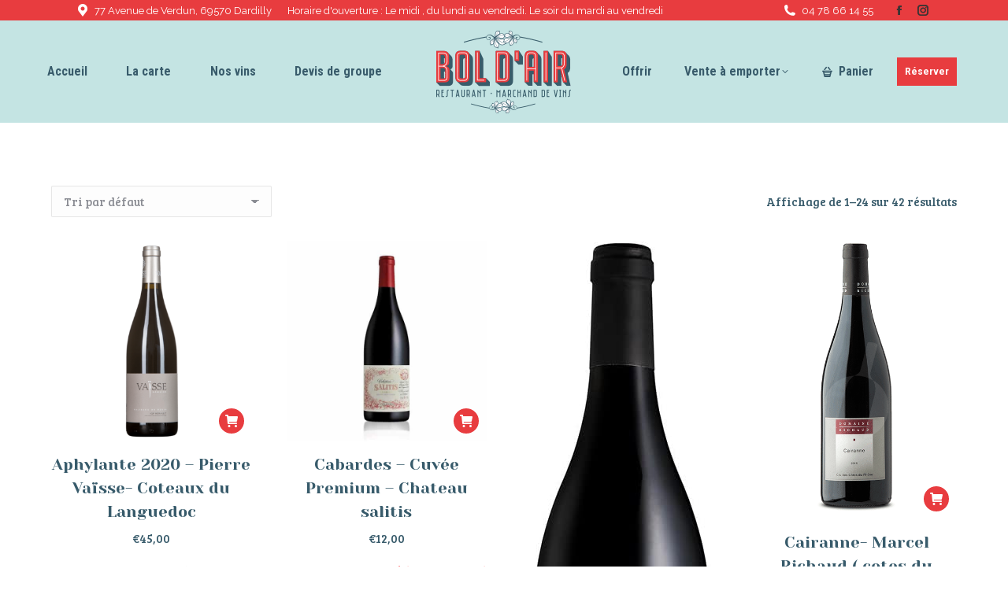

--- FILE ---
content_type: text/html; charset=UTF-8
request_url: https://www.restoboldair.com/categorie-produit/vins/rouge/
body_size: 24955
content:
<!DOCTYPE html>
<!--[if !(IE 6) | !(IE 7) | !(IE 8)  ]><!-->
<html lang="fr-FR" class="no-js">
<!--<![endif]-->
<head>
	<meta charset="UTF-8" />
				<meta name="viewport" content="width=device-width, initial-scale=1, maximum-scale=1, user-scalable=0"/>
			<meta name="theme-color" content="#e83c3f"/>	<link rel="profile" href="https://gmpg.org/xfn/11" />
	<title>Rouge &#8211; Restaurant Bol d&#039;air</title>
<link href="https://fonts.googleapis.com/css?family=Lato:100,100i,200,200i,300,300i,400,400i,500,500i,600,600i,700,700i,800,800i,900,900i%7COpen+Sans:100,100i,200,200i,300,300i,400,400i,500,500i,600,600i,700,700i,800,800i,900,900i%7CIndie+Flower:100,100i,200,200i,300,300i,400,400i,500,500i,600,600i,700,700i,800,800i,900,900i%7COswald:100,100i,200,200i,300,300i,400,400i,500,500i,600,600i,700,700i,800,800i,900,900i%7CPoppins:100,100i,200,200i,300,300i,400,400i,500,500i,600,600i,700,700i,800,800i,900,900i%7CMuli:100,100i,200,200i,300,300i,400,400i,500,500i,600,600i,700,700i,800,800i,900,900i%7CMontserrat:100,100i,200,200i,300,300i,400,400i,500,500i,600,600i,700,700i,800,800i,900,900i%7CVarela+Round:100,100i,200,200i,300,300i,400,400i,500,500i,600,600i,700,700i,800,800i,900,900i%7CShadows+Into+Light+Two:100,100i,200,200i,300,300i,400,400i,500,500i,600,600i,700,700i,800,800i,900,900i" rel="stylesheet"><meta name='robots' content='max-image-preview:large' />
	<style>img:is([sizes="auto" i], [sizes^="auto," i]) { contain-intrinsic-size: 3000px 1500px }</style>
	<link rel='dns-prefetch' href='//maps.googleapis.com' />
<link rel='dns-prefetch' href='//fonts.googleapis.com' />
<link rel="alternate" type="application/rss+xml" title="Restaurant Bol d&#039;air &raquo; Flux" href="https://www.restoboldair.com/feed/" />
<link rel="alternate" type="application/rss+xml" title="Restaurant Bol d&#039;air &raquo; Flux des commentaires" href="https://www.restoboldair.com/comments/feed/" />
<link rel="alternate" type="application/rss+xml" title="Flux pour Restaurant Bol d&#039;air &raquo; Rouge Catégorie" href="https://www.restoboldair.com/categorie-produit/vins/rouge/feed/" />
<script>
window._wpemojiSettings = {"baseUrl":"https:\/\/s.w.org\/images\/core\/emoji\/16.0.1\/72x72\/","ext":".png","svgUrl":"https:\/\/s.w.org\/images\/core\/emoji\/16.0.1\/svg\/","svgExt":".svg","source":{"concatemoji":"https:\/\/www.restoboldair.com\/wp-includes\/js\/wp-emoji-release.min.js?ver=6.8.3"}};
/*! This file is auto-generated */
!function(s,n){var o,i,e;function c(e){try{var t={supportTests:e,timestamp:(new Date).valueOf()};sessionStorage.setItem(o,JSON.stringify(t))}catch(e){}}function p(e,t,n){e.clearRect(0,0,e.canvas.width,e.canvas.height),e.fillText(t,0,0);var t=new Uint32Array(e.getImageData(0,0,e.canvas.width,e.canvas.height).data),a=(e.clearRect(0,0,e.canvas.width,e.canvas.height),e.fillText(n,0,0),new Uint32Array(e.getImageData(0,0,e.canvas.width,e.canvas.height).data));return t.every(function(e,t){return e===a[t]})}function u(e,t){e.clearRect(0,0,e.canvas.width,e.canvas.height),e.fillText(t,0,0);for(var n=e.getImageData(16,16,1,1),a=0;a<n.data.length;a++)if(0!==n.data[a])return!1;return!0}function f(e,t,n,a){switch(t){case"flag":return n(e,"\ud83c\udff3\ufe0f\u200d\u26a7\ufe0f","\ud83c\udff3\ufe0f\u200b\u26a7\ufe0f")?!1:!n(e,"\ud83c\udde8\ud83c\uddf6","\ud83c\udde8\u200b\ud83c\uddf6")&&!n(e,"\ud83c\udff4\udb40\udc67\udb40\udc62\udb40\udc65\udb40\udc6e\udb40\udc67\udb40\udc7f","\ud83c\udff4\u200b\udb40\udc67\u200b\udb40\udc62\u200b\udb40\udc65\u200b\udb40\udc6e\u200b\udb40\udc67\u200b\udb40\udc7f");case"emoji":return!a(e,"\ud83e\udedf")}return!1}function g(e,t,n,a){var r="undefined"!=typeof WorkerGlobalScope&&self instanceof WorkerGlobalScope?new OffscreenCanvas(300,150):s.createElement("canvas"),o=r.getContext("2d",{willReadFrequently:!0}),i=(o.textBaseline="top",o.font="600 32px Arial",{});return e.forEach(function(e){i[e]=t(o,e,n,a)}),i}function t(e){var t=s.createElement("script");t.src=e,t.defer=!0,s.head.appendChild(t)}"undefined"!=typeof Promise&&(o="wpEmojiSettingsSupports",i=["flag","emoji"],n.supports={everything:!0,everythingExceptFlag:!0},e=new Promise(function(e){s.addEventListener("DOMContentLoaded",e,{once:!0})}),new Promise(function(t){var n=function(){try{var e=JSON.parse(sessionStorage.getItem(o));if("object"==typeof e&&"number"==typeof e.timestamp&&(new Date).valueOf()<e.timestamp+604800&&"object"==typeof e.supportTests)return e.supportTests}catch(e){}return null}();if(!n){if("undefined"!=typeof Worker&&"undefined"!=typeof OffscreenCanvas&&"undefined"!=typeof URL&&URL.createObjectURL&&"undefined"!=typeof Blob)try{var e="postMessage("+g.toString()+"("+[JSON.stringify(i),f.toString(),p.toString(),u.toString()].join(",")+"));",a=new Blob([e],{type:"text/javascript"}),r=new Worker(URL.createObjectURL(a),{name:"wpTestEmojiSupports"});return void(r.onmessage=function(e){c(n=e.data),r.terminate(),t(n)})}catch(e){}c(n=g(i,f,p,u))}t(n)}).then(function(e){for(var t in e)n.supports[t]=e[t],n.supports.everything=n.supports.everything&&n.supports[t],"flag"!==t&&(n.supports.everythingExceptFlag=n.supports.everythingExceptFlag&&n.supports[t]);n.supports.everythingExceptFlag=n.supports.everythingExceptFlag&&!n.supports.flag,n.DOMReady=!1,n.readyCallback=function(){n.DOMReady=!0}}).then(function(){return e}).then(function(){var e;n.supports.everything||(n.readyCallback(),(e=n.source||{}).concatemoji?t(e.concatemoji):e.wpemoji&&e.twemoji&&(t(e.twemoji),t(e.wpemoji)))}))}((window,document),window._wpemojiSettings);
</script>
<link rel='stylesheet' id='mec-select2-style-css' href='https://www.restoboldair.com/wp-content/plugins/modern-events-calendar-lite/assets/packages/select2/select2.min.css?ver=5.18.0' media='all' />
<link rel='stylesheet' id='mec-font-icons-css' href='https://www.restoboldair.com/wp-content/plugins/modern-events-calendar-lite/assets/css/iconfonts.css?ver=6.8.3' media='all' />
<link rel='stylesheet' id='mec-frontend-style-css' href='https://www.restoboldair.com/wp-content/plugins/modern-events-calendar-lite/assets/css/frontend.min.css?ver=5.18.0' media='all' />
<link rel='stylesheet' id='mec-tooltip-style-css' href='https://www.restoboldair.com/wp-content/plugins/modern-events-calendar-lite/assets/packages/tooltip/tooltip.css?ver=6.8.3' media='all' />
<link rel='stylesheet' id='mec-tooltip-shadow-style-css' href='https://www.restoboldair.com/wp-content/plugins/modern-events-calendar-lite/assets/packages/tooltip/tooltipster-sideTip-shadow.min.css?ver=6.8.3' media='all' />
<link rel='stylesheet' id='mec-featherlight-style-css' href='https://www.restoboldair.com/wp-content/plugins/modern-events-calendar-lite/assets/packages/featherlight/featherlight.css?ver=6.8.3' media='all' />
<link rel='stylesheet' id='mec-lity-style-css' href='https://www.restoboldair.com/wp-content/plugins/modern-events-calendar-lite/assets/packages/lity/lity.min.css?ver=6.8.3' media='all' />
<link rel='stylesheet' id='layerslider-css' href='https://www.restoboldair.com/wp-content/plugins/LayerSlider/assets/static/layerslider/css/layerslider.css?ver=8.0.1' media='all' />
<style id='wp-emoji-styles-inline-css'>

	img.wp-smiley, img.emoji {
		display: inline !important;
		border: none !important;
		box-shadow: none !important;
		height: 1em !important;
		width: 1em !important;
		margin: 0 0.07em !important;
		vertical-align: -0.1em !important;
		background: none !important;
		padding: 0 !important;
	}
</style>
<link rel='stylesheet' id='wp-block-library-css' href='https://www.restoboldair.com/wp-includes/css/dist/block-library/style.min.css?ver=6.8.3' media='all' />
<style id='wp-block-library-theme-inline-css'>
.wp-block-audio :where(figcaption){color:#555;font-size:13px;text-align:center}.is-dark-theme .wp-block-audio :where(figcaption){color:#ffffffa6}.wp-block-audio{margin:0 0 1em}.wp-block-code{border:1px solid #ccc;border-radius:4px;font-family:Menlo,Consolas,monaco,monospace;padding:.8em 1em}.wp-block-embed :where(figcaption){color:#555;font-size:13px;text-align:center}.is-dark-theme .wp-block-embed :where(figcaption){color:#ffffffa6}.wp-block-embed{margin:0 0 1em}.blocks-gallery-caption{color:#555;font-size:13px;text-align:center}.is-dark-theme .blocks-gallery-caption{color:#ffffffa6}:root :where(.wp-block-image figcaption){color:#555;font-size:13px;text-align:center}.is-dark-theme :root :where(.wp-block-image figcaption){color:#ffffffa6}.wp-block-image{margin:0 0 1em}.wp-block-pullquote{border-bottom:4px solid;border-top:4px solid;color:currentColor;margin-bottom:1.75em}.wp-block-pullquote cite,.wp-block-pullquote footer,.wp-block-pullquote__citation{color:currentColor;font-size:.8125em;font-style:normal;text-transform:uppercase}.wp-block-quote{border-left:.25em solid;margin:0 0 1.75em;padding-left:1em}.wp-block-quote cite,.wp-block-quote footer{color:currentColor;font-size:.8125em;font-style:normal;position:relative}.wp-block-quote:where(.has-text-align-right){border-left:none;border-right:.25em solid;padding-left:0;padding-right:1em}.wp-block-quote:where(.has-text-align-center){border:none;padding-left:0}.wp-block-quote.is-large,.wp-block-quote.is-style-large,.wp-block-quote:where(.is-style-plain){border:none}.wp-block-search .wp-block-search__label{font-weight:700}.wp-block-search__button{border:1px solid #ccc;padding:.375em .625em}:where(.wp-block-group.has-background){padding:1.25em 2.375em}.wp-block-separator.has-css-opacity{opacity:.4}.wp-block-separator{border:none;border-bottom:2px solid;margin-left:auto;margin-right:auto}.wp-block-separator.has-alpha-channel-opacity{opacity:1}.wp-block-separator:not(.is-style-wide):not(.is-style-dots){width:100px}.wp-block-separator.has-background:not(.is-style-dots){border-bottom:none;height:1px}.wp-block-separator.has-background:not(.is-style-wide):not(.is-style-dots){height:2px}.wp-block-table{margin:0 0 1em}.wp-block-table td,.wp-block-table th{word-break:normal}.wp-block-table :where(figcaption){color:#555;font-size:13px;text-align:center}.is-dark-theme .wp-block-table :where(figcaption){color:#ffffffa6}.wp-block-video :where(figcaption){color:#555;font-size:13px;text-align:center}.is-dark-theme .wp-block-video :where(figcaption){color:#ffffffa6}.wp-block-video{margin:0 0 1em}:root :where(.wp-block-template-part.has-background){margin-bottom:0;margin-top:0;padding:1.25em 2.375em}
</style>
<style id='classic-theme-styles-inline-css'>
/*! This file is auto-generated */
.wp-block-button__link{color:#fff;background-color:#32373c;border-radius:9999px;box-shadow:none;text-decoration:none;padding:calc(.667em + 2px) calc(1.333em + 2px);font-size:1.125em}.wp-block-file__button{background:#32373c;color:#fff;text-decoration:none}
</style>
<style id='global-styles-inline-css'>
:root{--wp--preset--aspect-ratio--square: 1;--wp--preset--aspect-ratio--4-3: 4/3;--wp--preset--aspect-ratio--3-4: 3/4;--wp--preset--aspect-ratio--3-2: 3/2;--wp--preset--aspect-ratio--2-3: 2/3;--wp--preset--aspect-ratio--16-9: 16/9;--wp--preset--aspect-ratio--9-16: 9/16;--wp--preset--color--black: #000000;--wp--preset--color--cyan-bluish-gray: #abb8c3;--wp--preset--color--white: #FFF;--wp--preset--color--pale-pink: #f78da7;--wp--preset--color--vivid-red: #cf2e2e;--wp--preset--color--luminous-vivid-orange: #ff6900;--wp--preset--color--luminous-vivid-amber: #fcb900;--wp--preset--color--light-green-cyan: #7bdcb5;--wp--preset--color--vivid-green-cyan: #00d084;--wp--preset--color--pale-cyan-blue: #8ed1fc;--wp--preset--color--vivid-cyan-blue: #0693e3;--wp--preset--color--vivid-purple: #9b51e0;--wp--preset--color--accent: #e83c3f;--wp--preset--color--dark-gray: #111;--wp--preset--color--light-gray: #767676;--wp--preset--gradient--vivid-cyan-blue-to-vivid-purple: linear-gradient(135deg,rgba(6,147,227,1) 0%,rgb(155,81,224) 100%);--wp--preset--gradient--light-green-cyan-to-vivid-green-cyan: linear-gradient(135deg,rgb(122,220,180) 0%,rgb(0,208,130) 100%);--wp--preset--gradient--luminous-vivid-amber-to-luminous-vivid-orange: linear-gradient(135deg,rgba(252,185,0,1) 0%,rgba(255,105,0,1) 100%);--wp--preset--gradient--luminous-vivid-orange-to-vivid-red: linear-gradient(135deg,rgba(255,105,0,1) 0%,rgb(207,46,46) 100%);--wp--preset--gradient--very-light-gray-to-cyan-bluish-gray: linear-gradient(135deg,rgb(238,238,238) 0%,rgb(169,184,195) 100%);--wp--preset--gradient--cool-to-warm-spectrum: linear-gradient(135deg,rgb(74,234,220) 0%,rgb(151,120,209) 20%,rgb(207,42,186) 40%,rgb(238,44,130) 60%,rgb(251,105,98) 80%,rgb(254,248,76) 100%);--wp--preset--gradient--blush-light-purple: linear-gradient(135deg,rgb(255,206,236) 0%,rgb(152,150,240) 100%);--wp--preset--gradient--blush-bordeaux: linear-gradient(135deg,rgb(254,205,165) 0%,rgb(254,45,45) 50%,rgb(107,0,62) 100%);--wp--preset--gradient--luminous-dusk: linear-gradient(135deg,rgb(255,203,112) 0%,rgb(199,81,192) 50%,rgb(65,88,208) 100%);--wp--preset--gradient--pale-ocean: linear-gradient(135deg,rgb(255,245,203) 0%,rgb(182,227,212) 50%,rgb(51,167,181) 100%);--wp--preset--gradient--electric-grass: linear-gradient(135deg,rgb(202,248,128) 0%,rgb(113,206,126) 100%);--wp--preset--gradient--midnight: linear-gradient(135deg,rgb(2,3,129) 0%,rgb(40,116,252) 100%);--wp--preset--font-size--small: 13px;--wp--preset--font-size--medium: 20px;--wp--preset--font-size--large: 36px;--wp--preset--font-size--x-large: 42px;--wp--preset--spacing--20: 0.44rem;--wp--preset--spacing--30: 0.67rem;--wp--preset--spacing--40: 1rem;--wp--preset--spacing--50: 1.5rem;--wp--preset--spacing--60: 2.25rem;--wp--preset--spacing--70: 3.38rem;--wp--preset--spacing--80: 5.06rem;--wp--preset--shadow--natural: 6px 6px 9px rgba(0, 0, 0, 0.2);--wp--preset--shadow--deep: 12px 12px 50px rgba(0, 0, 0, 0.4);--wp--preset--shadow--sharp: 6px 6px 0px rgba(0, 0, 0, 0.2);--wp--preset--shadow--outlined: 6px 6px 0px -3px rgba(255, 255, 255, 1), 6px 6px rgba(0, 0, 0, 1);--wp--preset--shadow--crisp: 6px 6px 0px rgba(0, 0, 0, 1);}:where(.is-layout-flex){gap: 0.5em;}:where(.is-layout-grid){gap: 0.5em;}body .is-layout-flex{display: flex;}.is-layout-flex{flex-wrap: wrap;align-items: center;}.is-layout-flex > :is(*, div){margin: 0;}body .is-layout-grid{display: grid;}.is-layout-grid > :is(*, div){margin: 0;}:where(.wp-block-columns.is-layout-flex){gap: 2em;}:where(.wp-block-columns.is-layout-grid){gap: 2em;}:where(.wp-block-post-template.is-layout-flex){gap: 1.25em;}:where(.wp-block-post-template.is-layout-grid){gap: 1.25em;}.has-black-color{color: var(--wp--preset--color--black) !important;}.has-cyan-bluish-gray-color{color: var(--wp--preset--color--cyan-bluish-gray) !important;}.has-white-color{color: var(--wp--preset--color--white) !important;}.has-pale-pink-color{color: var(--wp--preset--color--pale-pink) !important;}.has-vivid-red-color{color: var(--wp--preset--color--vivid-red) !important;}.has-luminous-vivid-orange-color{color: var(--wp--preset--color--luminous-vivid-orange) !important;}.has-luminous-vivid-amber-color{color: var(--wp--preset--color--luminous-vivid-amber) !important;}.has-light-green-cyan-color{color: var(--wp--preset--color--light-green-cyan) !important;}.has-vivid-green-cyan-color{color: var(--wp--preset--color--vivid-green-cyan) !important;}.has-pale-cyan-blue-color{color: var(--wp--preset--color--pale-cyan-blue) !important;}.has-vivid-cyan-blue-color{color: var(--wp--preset--color--vivid-cyan-blue) !important;}.has-vivid-purple-color{color: var(--wp--preset--color--vivid-purple) !important;}.has-black-background-color{background-color: var(--wp--preset--color--black) !important;}.has-cyan-bluish-gray-background-color{background-color: var(--wp--preset--color--cyan-bluish-gray) !important;}.has-white-background-color{background-color: var(--wp--preset--color--white) !important;}.has-pale-pink-background-color{background-color: var(--wp--preset--color--pale-pink) !important;}.has-vivid-red-background-color{background-color: var(--wp--preset--color--vivid-red) !important;}.has-luminous-vivid-orange-background-color{background-color: var(--wp--preset--color--luminous-vivid-orange) !important;}.has-luminous-vivid-amber-background-color{background-color: var(--wp--preset--color--luminous-vivid-amber) !important;}.has-light-green-cyan-background-color{background-color: var(--wp--preset--color--light-green-cyan) !important;}.has-vivid-green-cyan-background-color{background-color: var(--wp--preset--color--vivid-green-cyan) !important;}.has-pale-cyan-blue-background-color{background-color: var(--wp--preset--color--pale-cyan-blue) !important;}.has-vivid-cyan-blue-background-color{background-color: var(--wp--preset--color--vivid-cyan-blue) !important;}.has-vivid-purple-background-color{background-color: var(--wp--preset--color--vivid-purple) !important;}.has-black-border-color{border-color: var(--wp--preset--color--black) !important;}.has-cyan-bluish-gray-border-color{border-color: var(--wp--preset--color--cyan-bluish-gray) !important;}.has-white-border-color{border-color: var(--wp--preset--color--white) !important;}.has-pale-pink-border-color{border-color: var(--wp--preset--color--pale-pink) !important;}.has-vivid-red-border-color{border-color: var(--wp--preset--color--vivid-red) !important;}.has-luminous-vivid-orange-border-color{border-color: var(--wp--preset--color--luminous-vivid-orange) !important;}.has-luminous-vivid-amber-border-color{border-color: var(--wp--preset--color--luminous-vivid-amber) !important;}.has-light-green-cyan-border-color{border-color: var(--wp--preset--color--light-green-cyan) !important;}.has-vivid-green-cyan-border-color{border-color: var(--wp--preset--color--vivid-green-cyan) !important;}.has-pale-cyan-blue-border-color{border-color: var(--wp--preset--color--pale-cyan-blue) !important;}.has-vivid-cyan-blue-border-color{border-color: var(--wp--preset--color--vivid-cyan-blue) !important;}.has-vivid-purple-border-color{border-color: var(--wp--preset--color--vivid-purple) !important;}.has-vivid-cyan-blue-to-vivid-purple-gradient-background{background: var(--wp--preset--gradient--vivid-cyan-blue-to-vivid-purple) !important;}.has-light-green-cyan-to-vivid-green-cyan-gradient-background{background: var(--wp--preset--gradient--light-green-cyan-to-vivid-green-cyan) !important;}.has-luminous-vivid-amber-to-luminous-vivid-orange-gradient-background{background: var(--wp--preset--gradient--luminous-vivid-amber-to-luminous-vivid-orange) !important;}.has-luminous-vivid-orange-to-vivid-red-gradient-background{background: var(--wp--preset--gradient--luminous-vivid-orange-to-vivid-red) !important;}.has-very-light-gray-to-cyan-bluish-gray-gradient-background{background: var(--wp--preset--gradient--very-light-gray-to-cyan-bluish-gray) !important;}.has-cool-to-warm-spectrum-gradient-background{background: var(--wp--preset--gradient--cool-to-warm-spectrum) !important;}.has-blush-light-purple-gradient-background{background: var(--wp--preset--gradient--blush-light-purple) !important;}.has-blush-bordeaux-gradient-background{background: var(--wp--preset--gradient--blush-bordeaux) !important;}.has-luminous-dusk-gradient-background{background: var(--wp--preset--gradient--luminous-dusk) !important;}.has-pale-ocean-gradient-background{background: var(--wp--preset--gradient--pale-ocean) !important;}.has-electric-grass-gradient-background{background: var(--wp--preset--gradient--electric-grass) !important;}.has-midnight-gradient-background{background: var(--wp--preset--gradient--midnight) !important;}.has-small-font-size{font-size: var(--wp--preset--font-size--small) !important;}.has-medium-font-size{font-size: var(--wp--preset--font-size--medium) !important;}.has-large-font-size{font-size: var(--wp--preset--font-size--large) !important;}.has-x-large-font-size{font-size: var(--wp--preset--font-size--x-large) !important;}
:where(.wp-block-post-template.is-layout-flex){gap: 1.25em;}:where(.wp-block-post-template.is-layout-grid){gap: 1.25em;}
:where(.wp-block-columns.is-layout-flex){gap: 2em;}:where(.wp-block-columns.is-layout-grid){gap: 2em;}
:root :where(.wp-block-pullquote){font-size: 1.5em;line-height: 1.6;}
</style>
<link rel='stylesheet' id='contact-form-7-css' href='https://www.restoboldair.com/wp-content/plugins/contact-form-7/includes/css/styles.css?ver=6.1.3' media='all' />
<link rel='stylesheet' id='tp_twitter_plugin_css-css' href='https://www.restoboldair.com/wp-content/plugins/recent-tweets-widget/tp_twitter_plugin.css?ver=1.0' media='screen' />
<style id='woocommerce-inline-inline-css'>
.woocommerce form .form-row .required { visibility: visible; }
</style>
<link rel='stylesheet' id='js_composer_front-css' href='https://www.restoboldair.com/wp-content/plugins/js_composer/assets/css/js_composer.min.css?ver=8.7.2' media='all' />
<link rel='stylesheet' id='vc-pricing-box-front-css' href='https://www.restoboldair.com/wp-content/plugins/vc-pricing-box/assets/pricing-box-frontend.css?ver=6.8.3' media='all' />
<link rel='stylesheet' id='brands-styles-css' href='https://www.restoboldair.com/wp-content/plugins/woocommerce/assets/css/brands.css?ver=10.3.7' media='all' />
<link rel='stylesheet' id='the7-font-css' href='https://www.restoboldair.com/wp-content/themes/dt-the7/fonts/icomoon-the7-font/icomoon-the7-font.min.css?ver=12.10.0.1' media='all' />
<link rel='stylesheet' id='the7-awesome-fonts-css' href='https://www.restoboldair.com/wp-content/themes/dt-the7/fonts/FontAwesome/css/all.min.css?ver=12.10.0.1' media='all' />
<link rel='stylesheet' id='the7-awesome-fonts-back-css' href='https://www.restoboldair.com/wp-content/themes/dt-the7/fonts/FontAwesome/back-compat.min.css?ver=12.10.0.1' media='all' />
<link rel='stylesheet' id='the7-icomoon-fontawesome-16x16-css' href='https://www.restoboldair.com/wp-content/uploads/smile_fonts/icomoon-fontawesome-16x16/icomoon-fontawesome-16x16.css?ver=6.8.3' media='all' />
<link rel='stylesheet' id='dt-web-fonts-css' href='https://fonts.googleapis.com/css?family=Roboto:400,600,700%7CRaleway:400,600,700%7CBree+Serif:400,600,700%7CRoboto+Condensed:400,600,700%7CYeseva+One:400,600,700' media='all' />
<link rel='stylesheet' id='dt-main-css' href='https://www.restoboldair.com/wp-content/themes/dt-the7/css/main.min.css?ver=12.10.0.1' media='all' />
<style id='dt-main-inline-css'>
body #load {
  display: block;
  height: 100%;
  overflow: hidden;
  position: fixed;
  width: 100%;
  z-index: 9901;
  opacity: 1;
  visibility: visible;
  transition: all .35s ease-out;
}
.load-wrap {
  width: 100%;
  height: 100%;
  background-position: center center;
  background-repeat: no-repeat;
  text-align: center;
  display: -ms-flexbox;
  display: -ms-flex;
  display: flex;
  -ms-align-items: center;
  -ms-flex-align: center;
  align-items: center;
  -ms-flex-flow: column wrap;
  flex-flow: column wrap;
  -ms-flex-pack: center;
  -ms-justify-content: center;
  justify-content: center;
}
.load-wrap > svg {
  position: absolute;
  top: 50%;
  left: 50%;
  transform: translate(-50%,-50%);
}
#load {
  background: var(--the7-elementor-beautiful-loading-bg,#e83c3f);
  --the7-beautiful-spinner-color2: var(--the7-beautiful-spinner-color,#ffffff);
}

</style>
<link rel='stylesheet' id='the7-custom-scrollbar-css' href='https://www.restoboldair.com/wp-content/themes/dt-the7/lib/custom-scrollbar/custom-scrollbar.min.css?ver=12.10.0.1' media='all' />
<link rel='stylesheet' id='the7-wpbakery-css' href='https://www.restoboldair.com/wp-content/themes/dt-the7/css/wpbakery.min.css?ver=12.10.0.1' media='all' />
<link rel='stylesheet' id='the7-core-css' href='https://www.restoboldair.com/wp-content/plugins/dt-the7-core/assets/css/post-type.min.css?ver=2.7.12' media='all' />
<link rel='stylesheet' id='the7-css-vars-css' href='https://www.restoboldair.com/wp-content/uploads/the7-css/css-vars.css?ver=fd3c6790fbe2' media='all' />
<link rel='stylesheet' id='dt-custom-css' href='https://www.restoboldair.com/wp-content/uploads/the7-css/custom.css?ver=fd3c6790fbe2' media='all' />
<link rel='stylesheet' id='wc-dt-custom-css' href='https://www.restoboldair.com/wp-content/uploads/the7-css/compatibility/wc-dt-custom.css?ver=fd3c6790fbe2' media='all' />
<link rel='stylesheet' id='dt-media-css' href='https://www.restoboldair.com/wp-content/uploads/the7-css/media.css?ver=fd3c6790fbe2' media='all' />
<link rel='stylesheet' id='the7-mega-menu-css' href='https://www.restoboldair.com/wp-content/uploads/the7-css/mega-menu.css?ver=fd3c6790fbe2' media='all' />
<link rel='stylesheet' id='the7-elements-albums-portfolio-css' href='https://www.restoboldair.com/wp-content/uploads/the7-css/the7-elements-albums-portfolio.css?ver=fd3c6790fbe2' media='all' />
<link rel='stylesheet' id='the7-elements-css' href='https://www.restoboldair.com/wp-content/uploads/the7-css/post-type-dynamic.css?ver=fd3c6790fbe2' media='all' />
<link rel='stylesheet' id='style-css' href='https://www.restoboldair.com/wp-content/themes/dt-the7/style.css?ver=12.10.0.1' media='all' />
<link rel='stylesheet' id='ultimate-vc-addons-style-min-css' href='https://www.restoboldair.com/wp-content/plugins/Ultimate_VC_Addons/assets/min-css/ultimate.min.css?ver=3.21.2' media='all' />
<link rel='stylesheet' id='ultimate-vc-addons-icons-css' href='https://www.restoboldair.com/wp-content/plugins/Ultimate_VC_Addons/assets/css/icons.css?ver=3.21.2' media='all' />
<link rel='stylesheet' id='ultimate-vc-addons-vidcons-css' href='https://www.restoboldair.com/wp-content/plugins/Ultimate_VC_Addons/assets/fonts/vidcons.css?ver=3.21.2' media='all' />
<link rel='stylesheet' id='ultimate-vc-addons-selected-google-fonts-style-css' href='https://fonts.googleapis.com/css?family=Open+Sans:normal,300,600,700|Raleway:normal,500,600,700,800&#038;subset=vietnamese,latin-ext,cyrillic,greek-ext,cyrillic-ext,latin,greek' media='all' />
<script src="https://www.restoboldair.com/wp-includes/js/jquery/jquery.min.js?ver=3.7.1" id="jquery-core-js"></script>
<script src="https://www.restoboldair.com/wp-includes/js/jquery/jquery-migrate.min.js?ver=3.4.1" id="jquery-migrate-js"></script>
<script src="https://www.restoboldair.com/wp-includes/js/jquery/ui/core.min.js?ver=1.13.3" id="jquery-ui-core-js"></script>
<script id="mec-frontend-script-js-extra">
var mecdata = {"day":"jour","days":"jours","hour":"heure","hours":"heures","minute":"minute","minutes":"minutes","second":"seconde","seconds":"secondes","elementor_edit_mode":"no","recapcha_key":"","ajax_url":"https:\/\/www.restoboldair.com\/wp-admin\/admin-ajax.php","fes_nonce":"766cec11bb","current_year":"2026","current_month":"01","datepicker_format":"yy-mm-dd"};
</script>
<script src="https://www.restoboldair.com/wp-content/plugins/modern-events-calendar-lite/assets/js/frontend.js?ver=5.18.0" id="mec-frontend-script-js"></script>
<script src="https://www.restoboldair.com/wp-content/plugins/modern-events-calendar-lite/assets/js/events.js?ver=5.18.0" id="mec-events-script-js"></script>
<script id="layerslider-utils-js-extra">
var LS_Meta = {"v":"8.0.1","fixGSAP":"1"};
</script>
<script src="https://www.restoboldair.com/wp-content/plugins/LayerSlider/assets/static/layerslider/js/layerslider.utils.js?ver=8.0.1" id="layerslider-utils-js"></script>
<script src="https://www.restoboldair.com/wp-content/plugins/LayerSlider/assets/static/layerslider/js/layerslider.kreaturamedia.jquery.js?ver=8.0.1" id="layerslider-js"></script>
<script src="https://www.restoboldair.com/wp-content/plugins/LayerSlider/assets/static/layerslider/js/layerslider.transitions.js?ver=8.0.1" id="layerslider-transitions-js"></script>
<script id="3d-flip-book-client-locale-loader-js-extra">
var FB3D_CLIENT_LOCALE = {"ajaxurl":"https:\/\/www.restoboldair.com\/wp-admin\/admin-ajax.php","dictionary":{"Table of contents":"Table of contents","Close":"Close","Bookmarks":"Bookmarks","Thumbnails":"Thumbnails","Search":"Search","Share":"Share","Facebook":"Facebook","Twitter":"Twitter","Email":"Email","Play":"Play","Previous page":"Previous page","Next page":"Next page","Zoom in":"Zoom in","Zoom out":"Zoom out","Fit view":"Fit view","Auto play":"Auto play","Full screen":"Full screen","More":"More","Smart pan":"Smart pan","Single page":"Single page","Sounds":"Sounds","Stats":"Stats","Print":"Print","Download":"Download","Goto first page":"Goto first page","Goto last page":"Goto last page"},"images":"https:\/\/www.restoboldair.com\/wp-content\/plugins\/interactive-3d-flipbook-powered-physics-engine\/assets\/images\/","jsData":{"urls":[],"posts":{"ids_mis":[],"ids":[]},"pages":[],"firstPages":[],"bookCtrlProps":[],"bookTemplates":[]},"key":"3d-flip-book","pdfJS":{"pdfJsLib":"https:\/\/www.restoboldair.com\/wp-content\/plugins\/interactive-3d-flipbook-powered-physics-engine\/assets\/js\/pdf.min.js?ver=4.3.136","pdfJsWorker":"https:\/\/www.restoboldair.com\/wp-content\/plugins\/interactive-3d-flipbook-powered-physics-engine\/assets\/js\/pdf.worker.js?ver=4.3.136","stablePdfJsLib":"https:\/\/www.restoboldair.com\/wp-content\/plugins\/interactive-3d-flipbook-powered-physics-engine\/assets\/js\/stable\/pdf.min.js?ver=2.5.207","stablePdfJsWorker":"https:\/\/www.restoboldair.com\/wp-content\/plugins\/interactive-3d-flipbook-powered-physics-engine\/assets\/js\/stable\/pdf.worker.js?ver=2.5.207","pdfJsCMapUrl":"https:\/\/www.restoboldair.com\/wp-content\/plugins\/interactive-3d-flipbook-powered-physics-engine\/assets\/cmaps\/"},"cacheurl":"https:\/\/www.restoboldair.com\/wp-content\/uploads\/3d-flip-book\/cache\/","pluginsurl":"https:\/\/www.restoboldair.com\/wp-content\/plugins\/","pluginurl":"https:\/\/www.restoboldair.com\/wp-content\/plugins\/interactive-3d-flipbook-powered-physics-engine\/","thumbnailSize":{"width":"150","height":"150"},"version":"1.16.17"};
</script>
<script src="https://www.restoboldair.com/wp-content/plugins/interactive-3d-flipbook-powered-physics-engine/assets/js/client-locale-loader.js?ver=1.16.17" id="3d-flip-book-client-locale-loader-js" async data-wp-strategy="async"></script>
<script src="https://www.restoboldair.com/wp-content/plugins/woocommerce/assets/js/jquery-blockui/jquery.blockUI.min.js?ver=2.7.0-wc.10.3.7" id="wc-jquery-blockui-js" data-wp-strategy="defer"></script>
<script id="wc-add-to-cart-js-extra">
var wc_add_to_cart_params = {"ajax_url":"\/wp-admin\/admin-ajax.php","wc_ajax_url":"\/?wc-ajax=%%endpoint%%","i18n_view_cart":"Voir le panier","cart_url":"https:\/\/www.restoboldair.com\/panier\/","is_cart":"","cart_redirect_after_add":"no"};
</script>
<script src="https://www.restoboldair.com/wp-content/plugins/woocommerce/assets/js/frontend/add-to-cart.min.js?ver=10.3.7" id="wc-add-to-cart-js" data-wp-strategy="defer"></script>
<script src="https://www.restoboldair.com/wp-content/plugins/woocommerce/assets/js/js-cookie/js.cookie.min.js?ver=2.1.4-wc.10.3.7" id="wc-js-cookie-js" defer data-wp-strategy="defer"></script>
<script id="woocommerce-js-extra">
var woocommerce_params = {"ajax_url":"\/wp-admin\/admin-ajax.php","wc_ajax_url":"\/?wc-ajax=%%endpoint%%","i18n_password_show":"Afficher le mot de passe","i18n_password_hide":"Masquer le mot de passe"};
</script>
<script src="https://www.restoboldair.com/wp-content/plugins/woocommerce/assets/js/frontend/woocommerce.min.js?ver=10.3.7" id="woocommerce-js" defer data-wp-strategy="defer"></script>
<script src="https://www.restoboldair.com/wp-content/plugins/js_composer/assets/js/vendors/woocommerce-add-to-cart.js?ver=8.7.2" id="vc_woocommerce-add-to-cart-js-js"></script>
<script id="dt-above-fold-js-extra">
var dtLocal = {"themeUrl":"https:\/\/www.restoboldair.com\/wp-content\/themes\/dt-the7","passText":"Pour voir ce contenu, entrer le mots de passe:","moreButtonText":{"loading":"Chargement ...","loadMore":"Charger la suite"},"postID":"2225","ajaxurl":"https:\/\/www.restoboldair.com\/wp-admin\/admin-ajax.php","REST":{"baseUrl":"https:\/\/www.restoboldair.com\/wp-json\/the7\/v1","endpoints":{"sendMail":"\/send-mail"}},"contactMessages":{"required":"One or more fields have an error. Please check and try again.","terms":"Veuillez accepter la politique de confidentialit\u00e9.","fillTheCaptchaError":"Veuillez remplir le captcha."},"captchaSiteKey":"","ajaxNonce":"8b70f906ee","pageData":{"type":"archive","template":null,"layout":"masonry"},"themeSettings":{"smoothScroll":"off","lazyLoading":false,"desktopHeader":{"height":130},"ToggleCaptionEnabled":"disabled","ToggleCaption":"Navigation","floatingHeader":{"showAfter":106,"showMenu":true,"height":120,"logo":{"showLogo":true,"html":"<img class=\" preload-me\" src=\"https:\/\/www.restoboldair.com\/wp-content\/uploads\/2020\/02\/logopluspetit-2.png\" srcset=\"https:\/\/www.restoboldair.com\/wp-content\/uploads\/2020\/02\/logopluspetit-2.png 200w\" width=\"200\" height=\"105\"   sizes=\"200px\" alt=\"Restaurant Bol d&#039;air\" \/>","url":"https:\/\/www.restoboldair.com\/"}},"topLine":{"floatingTopLine":{"logo":{"showLogo":false,"html":""}}},"mobileHeader":{"firstSwitchPoint":1040,"secondSwitchPoint":778,"firstSwitchPointHeight":70,"secondSwitchPointHeight":90,"mobileToggleCaptionEnabled":"disabled","mobileToggleCaption":"Menu"},"stickyMobileHeaderFirstSwitch":{"logo":{"html":"<img class=\" preload-me\" src=\"https:\/\/www.restoboldair.com\/wp-content\/uploads\/2020\/02\/logopluspetit-2.png\" srcset=\"https:\/\/www.restoboldair.com\/wp-content\/uploads\/2020\/02\/logopluspetit-2.png 200w\" width=\"200\" height=\"105\"   sizes=\"200px\" alt=\"Restaurant Bol d&#039;air\" \/>"}},"stickyMobileHeaderSecondSwitch":{"logo":{"html":"<img class=\" preload-me\" src=\"https:\/\/www.restoboldair.com\/wp-content\/uploads\/2020\/02\/logopluspetit-2.png\" srcset=\"https:\/\/www.restoboldair.com\/wp-content\/uploads\/2020\/02\/logopluspetit-2.png 200w\" width=\"200\" height=\"105\"   sizes=\"200px\" alt=\"Restaurant Bol d&#039;air\" \/>"}},"sidebar":{"switchPoint":992},"boxedWidth":"1280px"},"VCMobileScreenWidth":"768","wcCartFragmentHash":"f717d3a047a5e1a1b100b7feff751229"};
var dtShare = {"shareButtonText":{"facebook":"Partager sur Facebook","twitter":"Share on X","pinterest":"\u00c9pingler le","linkedin":"Partager sur Linkedin","whatsapp":"Partager sur Whatsapp"},"overlayOpacity":"85"};
</script>
<script src="https://www.restoboldair.com/wp-content/themes/dt-the7/js/above-the-fold.min.js?ver=12.10.0.1" id="dt-above-fold-js"></script>
<script src="https://www.restoboldair.com/wp-content/themes/dt-the7/js/compatibility/woocommerce/woocommerce.min.js?ver=12.10.0.1" id="dt-woocommerce-js"></script>
<script src="https://www.restoboldair.com/wp-content/plugins/Ultimate_VC_Addons/assets/min-js/modernizr-custom.min.js?ver=3.21.2" id="ultimate-vc-addons-modernizr-js"></script>
<script src="https://www.restoboldair.com/wp-content/plugins/Ultimate_VC_Addons/assets/min-js/jquery-ui.min.js?ver=3.21.2" id="jquery_ui-js"></script>
<script src="https://maps.googleapis.com/maps/api/js" id="ultimate-vc-addons-googleapis-js"></script>
<script src="https://www.restoboldair.com/wp-includes/js/jquery/ui/mouse.min.js?ver=1.13.3" id="jquery-ui-mouse-js"></script>
<script src="https://www.restoboldair.com/wp-includes/js/jquery/ui/slider.min.js?ver=1.13.3" id="jquery-ui-slider-js"></script>
<script src="https://www.restoboldair.com/wp-content/plugins/Ultimate_VC_Addons/assets/min-js/jquery-ui-labeledslider.min.js?ver=3.21.2" id="ultimate-vc-addons_range_tick-js"></script>
<script src="https://www.restoboldair.com/wp-content/plugins/Ultimate_VC_Addons/assets/min-js/ultimate.min.js?ver=3.21.2" id="ultimate-vc-addons-script-js"></script>
<script src="https://www.restoboldair.com/wp-content/plugins/Ultimate_VC_Addons/assets/min-js/modal-all.min.js?ver=3.21.2" id="ultimate-vc-addons-modal-all-js"></script>
<script src="https://www.restoboldair.com/wp-content/plugins/Ultimate_VC_Addons/assets/min-js/jparallax.min.js?ver=3.21.2" id="ultimate-vc-addons-jquery.shake-js"></script>
<script src="https://www.restoboldair.com/wp-content/plugins/Ultimate_VC_Addons/assets/min-js/vhparallax.min.js?ver=3.21.2" id="ultimate-vc-addons-jquery.vhparallax-js"></script>
<script src="https://www.restoboldair.com/wp-content/plugins/Ultimate_VC_Addons/assets/min-js/ultimate_bg.min.js?ver=3.21.2" id="ultimate-vc-addons-row-bg-js"></script>
<script src="https://www.restoboldair.com/wp-content/plugins/Ultimate_VC_Addons/assets/min-js/mb-YTPlayer.min.js?ver=3.21.2" id="ultimate-vc-addons-jquery.ytplayer-js"></script>
<script></script><meta name="generator" content="Powered by LayerSlider 8.0.1 - Build Heros, Sliders, and Popups. Create Animations and Beautiful, Rich Web Content as Easy as Never Before on WordPress." />
<!-- LayerSlider updates and docs at: https://layerslider.com -->
<link rel="https://api.w.org/" href="https://www.restoboldair.com/wp-json/" /><link rel="alternate" title="JSON" type="application/json" href="https://www.restoboldair.com/wp-json/wp/v2/product_cat/52" /><link rel="EditURI" type="application/rsd+xml" title="RSD" href="https://www.restoboldair.com/xmlrpc.php?rsd" />
<meta name="generator" content="WordPress 6.8.3" />
<meta name="generator" content="WooCommerce 10.3.7" />
<script
    id="partoo-messaging-widget"
    type="module"
    src="https://cdn.partoo.co/widget/prod/latest.js"
    data-token="6a625c89-bb9f-4e48-9149-ba8fca1a2344"
    data-icon="message_question_mark_icon"
    data-color="#C4E4E3"
    data-policy-url="https://app.partoo.co/privacy/messaging/8aca5631-804e-4d66-b74f-3adf9d53103c?lang=fr"
    data-country="FR"
    data-avatar-image-url="https://cdn.partoo.co/avatar/prod/6a625c89-bb9f-4e48-9149-ba8fca1a2344/bb49a5ea-94d8-4d8e-9221-0c7f10e8443c.png"
></script>
	<noscript><style>.woocommerce-product-gallery{ opacity: 1 !important; }</style></noscript>
	<!-- Tracking code easily added by NK Google Analytics -->
<script type="text/javascript"> 
(function(i,s,o,g,r,a,m){i['GoogleAnalyticsObject']=r;i[r]=i[r]||function(){ 
(i[r].q=i[r].q||[]).push(arguments)},i[r].l=1*new Date();a=s.createElement(o), 
m=s.getElementsByTagName(o)[0];a.async=1;a.src=g;m.parentNode.insertBefore(a,m) 
})(window,document,'script','https://www.google-analytics.com/analytics.js','ga'); 
ga('create', 'UA-67990293-1', 'auto'); 
ga('send', 'pageview'); 
</script> 
<meta name="generator" content="Powered by WPBakery Page Builder - drag and drop page builder for WordPress."/>
<meta name="generator" content="Powered by Slider Revolution 6.7.38 - responsive, Mobile-Friendly Slider Plugin for WordPress with comfortable drag and drop interface." />
<script type="text/javascript" id="the7-loader-script">
document.addEventListener("DOMContentLoaded", function(event) {
	var load = document.getElementById("load");
	if(!load.classList.contains('loader-removed')){
		var removeLoading = setTimeout(function() {
			load.className += " loader-removed";
		}, 300);
	}
});
</script>
		<script>function setREVStartSize(e){
			//window.requestAnimationFrame(function() {
				window.RSIW = window.RSIW===undefined ? window.innerWidth : window.RSIW;
				window.RSIH = window.RSIH===undefined ? window.innerHeight : window.RSIH;
				try {
					var pw = document.getElementById(e.c).parentNode.offsetWidth,
						newh;
					pw = pw===0 || isNaN(pw) || (e.l=="fullwidth" || e.layout=="fullwidth") ? window.RSIW : pw;
					e.tabw = e.tabw===undefined ? 0 : parseInt(e.tabw);
					e.thumbw = e.thumbw===undefined ? 0 : parseInt(e.thumbw);
					e.tabh = e.tabh===undefined ? 0 : parseInt(e.tabh);
					e.thumbh = e.thumbh===undefined ? 0 : parseInt(e.thumbh);
					e.tabhide = e.tabhide===undefined ? 0 : parseInt(e.tabhide);
					e.thumbhide = e.thumbhide===undefined ? 0 : parseInt(e.thumbhide);
					e.mh = e.mh===undefined || e.mh=="" || e.mh==="auto" ? 0 : parseInt(e.mh,0);
					if(e.layout==="fullscreen" || e.l==="fullscreen")
						newh = Math.max(e.mh,window.RSIH);
					else{
						e.gw = Array.isArray(e.gw) ? e.gw : [e.gw];
						for (var i in e.rl) if (e.gw[i]===undefined || e.gw[i]===0) e.gw[i] = e.gw[i-1];
						e.gh = e.el===undefined || e.el==="" || (Array.isArray(e.el) && e.el.length==0)? e.gh : e.el;
						e.gh = Array.isArray(e.gh) ? e.gh : [e.gh];
						for (var i in e.rl) if (e.gh[i]===undefined || e.gh[i]===0) e.gh[i] = e.gh[i-1];
											
						var nl = new Array(e.rl.length),
							ix = 0,
							sl;
						e.tabw = e.tabhide>=pw ? 0 : e.tabw;
						e.thumbw = e.thumbhide>=pw ? 0 : e.thumbw;
						e.tabh = e.tabhide>=pw ? 0 : e.tabh;
						e.thumbh = e.thumbhide>=pw ? 0 : e.thumbh;
						for (var i in e.rl) nl[i] = e.rl[i]<window.RSIW ? 0 : e.rl[i];
						sl = nl[0];
						for (var i in nl) if (sl>nl[i] && nl[i]>0) { sl = nl[i]; ix=i;}
						var m = pw>(e.gw[ix]+e.tabw+e.thumbw) ? 1 : (pw-(e.tabw+e.thumbw)) / (e.gw[ix]);
						newh =  (e.gh[ix] * m) + (e.tabh + e.thumbh);
					}
					var el = document.getElementById(e.c);
					if (el!==null && el) el.style.height = newh+"px";
					el = document.getElementById(e.c+"_wrapper");
					if (el!==null && el) {
						el.style.height = newh+"px";
						el.style.display = "block";
					}
				} catch(e){
					console.log("Failure at Presize of Slider:" + e)
				}
			//});
		  };</script>
<noscript><style> .wpb_animate_when_almost_visible { opacity: 1; }</style></noscript><!-- Global site tag (gtag.js) - Google Analytics -->
<script async src="https://www.googletagmanager.com/gtag/js?id=UA-67990293-1"></script>
<script>
  window.dataLayer = window.dataLayer || [];
  function gtag(){dataLayer.push(arguments);}
  gtag('js', new Date());

  gtag('config', 'UA-67990293-1');
</script>

<!-- Widgets Zenchef -->
<script>;(function (d, s, id) {const el = d.getElementsByTagName(s)[0]; if (d.getElementById(id) || el.parentNode == null) {return;} var js = d.createElement(s); js.id = id; js.async = true; js.src = 'https://sdk.zenchef.com/v1/sdk.min.js'; el.parentNode.insertBefore(js, el); })(document, 'script', 'zenchef-sdk')</script>
<div
class="zc-widget-config"
data-restaurant="348272"
></div><style id='the7-custom-inline-css' type='text/css'>
/* Custom style for Ultimate model button */
.map_button .btn-modal  {
   padding: 1px 15px !important;
   border-radius: 0px;
   border:none;
}

</style>
</head>
<body id="the7-body" class="archive tax-product_cat term-rouge term-52 wp-embed-responsive wp-theme-dt-the7 theme-dt-the7 the7-core-ver-2.7.12 woocommerce woocommerce-page woocommerce-no-js layout-masonry description-under-image title-off dt-responsive-on right-mobile-menu-close-icon ouside-menu-close-icon mobile-hamburger-close-bg-enable mobile-hamburger-close-bg-hover-enable  fade-medium-mobile-menu-close-icon fade-small-menu-close-icon srcset-enabled btn-flat custom-btn-color custom-btn-hover-color phantom-sticky phantom-disable-decoration phantom-main-logo-on sticky-mobile-header top-header first-switch-logo-left first-switch-menu-right second-switch-logo-center second-switch-menu-right right-mobile-menu layzr-loading-on popup-message-style the7-ver-12.10.0.1 dt-fa-compatibility wpb-js-composer js-comp-ver-8.7.2 vc_responsive">
<!-- The7 12.10.0.1 -->
<div id="load" class="spinner-loader">
	<div class="load-wrap"><style type="text/css">
    [class*="the7-spinner-animate-"]{
        animation: spinner-animation 1s cubic-bezier(1,1,1,1) infinite;
        x:46.5px;
        y:40px;
        width:7px;
        height:20px;
        fill:var(--the7-beautiful-spinner-color2);
        opacity: 0.2;
    }
    .the7-spinner-animate-2{
        animation-delay: 0.083s;
    }
    .the7-spinner-animate-3{
        animation-delay: 0.166s;
    }
    .the7-spinner-animate-4{
         animation-delay: 0.25s;
    }
    .the7-spinner-animate-5{
         animation-delay: 0.33s;
    }
    .the7-spinner-animate-6{
         animation-delay: 0.416s;
    }
    .the7-spinner-animate-7{
         animation-delay: 0.5s;
    }
    .the7-spinner-animate-8{
         animation-delay: 0.58s;
    }
    .the7-spinner-animate-9{
         animation-delay: 0.666s;
    }
    .the7-spinner-animate-10{
         animation-delay: 0.75s;
    }
    .the7-spinner-animate-11{
        animation-delay: 0.83s;
    }
    .the7-spinner-animate-12{
        animation-delay: 0.916s;
    }
    @keyframes spinner-animation{
        from {
            opacity: 1;
        }
        to{
            opacity: 0;
        }
    }
</style>
<svg width="75px" height="75px" xmlns="http://www.w3.org/2000/svg" viewBox="0 0 100 100" preserveAspectRatio="xMidYMid">
	<rect class="the7-spinner-animate-1" rx="5" ry="5" transform="rotate(0 50 50) translate(0 -30)"></rect>
	<rect class="the7-spinner-animate-2" rx="5" ry="5" transform="rotate(30 50 50) translate(0 -30)"></rect>
	<rect class="the7-spinner-animate-3" rx="5" ry="5" transform="rotate(60 50 50) translate(0 -30)"></rect>
	<rect class="the7-spinner-animate-4" rx="5" ry="5" transform="rotate(90 50 50) translate(0 -30)"></rect>
	<rect class="the7-spinner-animate-5" rx="5" ry="5" transform="rotate(120 50 50) translate(0 -30)"></rect>
	<rect class="the7-spinner-animate-6" rx="5" ry="5" transform="rotate(150 50 50) translate(0 -30)"></rect>
	<rect class="the7-spinner-animate-7" rx="5" ry="5" transform="rotate(180 50 50) translate(0 -30)"></rect>
	<rect class="the7-spinner-animate-8" rx="5" ry="5" transform="rotate(210 50 50) translate(0 -30)"></rect>
	<rect class="the7-spinner-animate-9" rx="5" ry="5" transform="rotate(240 50 50) translate(0 -30)"></rect>
	<rect class="the7-spinner-animate-10" rx="5" ry="5" transform="rotate(270 50 50) translate(0 -30)"></rect>
	<rect class="the7-spinner-animate-11" rx="5" ry="5" transform="rotate(300 50 50) translate(0 -30)"></rect>
	<rect class="the7-spinner-animate-12" rx="5" ry="5" transform="rotate(330 50 50) translate(0 -30)"></rect>
</svg></div>
</div>
<div id="page" >
	<a class="skip-link screen-reader-text" href="#content">Aller au contenu</a>

<div class="masthead split-header justify widgets full-height shadow-mobile-header-decoration medium-mobile-menu-icon dt-parent-menu-clickable show-sub-menu-on-hover" >

	<div class="top-bar top-bar-line-hide">
	<div class="top-bar-bg" ></div>
	<div class="left-widgets mini-widgets"><span class="mini-contacts address show-on-desktop near-logo-first-switch in-menu-second-switch"><i class="fa-fw the7-mw-icon-address-bold"></i> 77 Avenue de Verdun, 69570 Dardilly</span><div class="text-area show-on-desktop near-logo-first-switch in-menu-second-switch"><p>Horaire d'ouverture : Le midi , du lundi au vendredi. Le soir du mardi au vendredi</p>
</div></div><div class="right-widgets mini-widgets"><span class="mini-contacts phone show-on-desktop near-logo-first-switch in-menu-second-switch"><i class="fa-fw the7-mw-icon-phone-bold"></i>04 78 66 14 55</span><div class="soc-ico show-on-desktop near-logo-first-switch hide-on-second-switch disabled-bg disabled-border border-off hover-accent-bg hover-disabled-border  hover-border-off"><a title="Facebook page opens in new window" href="https://fr-fr.facebook.com/restoboldair/" target="_blank" class="facebook"><span class="soc-font-icon"></span><span class="screen-reader-text">Facebook page opens in new window</span></a><a title="Instagram page opens in new window" href="https://www.instagram.com/restoboldair/" target="_blank" class="instagram"><span class="soc-font-icon"></span><span class="screen-reader-text">Instagram page opens in new window</span></a></div></div></div>

	<header class="header-bar" role="banner">

		<div class="branding">
	<div id="site-title" class="assistive-text">Restaurant Bol d&#039;air</div>
	<div id="site-description" class="assistive-text">Dardilly Ecully</div>
	<a class="same-logo" href="https://www.restoboldair.com/"><img class=" preload-me" src="https://www.restoboldair.com/wp-content/uploads/2020/02/logopluspetit-2.png" srcset="https://www.restoboldair.com/wp-content/uploads/2020/02/logopluspetit-2.png 200w" width="200" height="105"   sizes="200px" alt="Restaurant Bol d&#039;air" /></a></div>

		<nav class="navigation">

			<ul id="split_left-menu" class="main-nav level-arrows-on outside-item-remove-margin"><li class="menu-item menu-item-type-custom menu-item-object-custom menu-item-home menu-item-1351 first depth-0"><a href='http://www.restoboldair.com/#!/about_section' data-level='1'><span class="menu-item-text"><span class="menu-text">Accueil</span></span></a></li> <li class="menu-item menu-item-type-custom menu-item-object-custom menu-item-home menu-item-5069 depth-0"><a href='https://www.restoboldair.com/#menu' data-level='1'><span class="menu-item-text"><span class="menu-text">La carte</span></span></a></li> <li class="menu-item menu-item-type-post_type menu-item-object-page menu-item-4842 depth-0"><a href='https://www.restoboldair.com/decouvrir-nos-vins/' data-level='1'><span class="menu-item-text"><span class="menu-text">Nos vins</span></span></a></li> <li class="menu-item menu-item-type-post_type menu-item-object-page menu-item-4833 last depth-0"><a href='https://www.restoboldair.com/devis-repas-groupe/' data-level='1'><span class="menu-item-text"><span class="menu-text">Devis de groupe</span></span></a></li> </ul>
			
		</nav>

		<nav class="navigation">

			<ul id="split_right-menu" class="main-nav level-arrows-on outside-item-remove-margin"><li class="menu-item menu-item-type-post_type menu-item-object-page menu-item-1449 first depth-0"><a href='https://www.restoboldair.com/offrir/' data-level='1'><span class="menu-item-text"><span class="menu-text">Offrir</span></span></a></li> <li class="menu-item menu-item-type-post_type menu-item-object-page current-menu-ancestor current-menu-parent current_page_parent current_page_ancestor menu-item-has-children menu-item-1542 act has-children depth-0 dt-mega-menu mega-full-width mega-column-5"><a href='https://www.restoboldair.com/boutique/' data-level='1' aria-haspopup='true' aria-expanded='false'><span class="menu-item-text"><span class="menu-text">Vente à emporter</span></span></a><div class="dt-mega-menu-wrap"><ul class="sub-nav level-arrows-on" role="group"><li class="menu-item menu-item-type-custom menu-item-object-custom menu-item-3696 first depth-1 no-link dt-mega-parent wf-1-5"><a href='https://www.restoboldair.com/categorie-produit/vins/blanc/' class=' mega-menu-img mega-menu-img-left' data-level='2'><img class="preload-me lazy-load aspect" src="data:image/svg+xml,%3Csvg%20xmlns%3D&#39;http%3A%2F%2Fwww.w3.org%2F2000%2Fsvg&#39;%20viewBox%3D&#39;0%200%2050%2050&#39;%2F%3E" data-src="https://www.restoboldair.com/wp-content/uploads/2020/11/picto_Plan-de-travail-1-01-50x50.png" data-srcset="https://www.restoboldair.com/wp-content/uploads/2020/11/picto_Plan-de-travail-1-01-50x50.png 50w, https://www.restoboldair.com/wp-content/uploads/2020/11/picto_Plan-de-travail-1-01.png 80w" loading="eager" sizes="(max-width: 50px) 100vw, 50px" alt="Menu icon" width="50" height="50"  style="--ratio: 50 / 50;border-radius: 0px;margin: 0px 6px 0px 0px;" /><span class="menu-item-text"><span class="menu-text">Vin blanc</span></span></a></li> <li class="menu-item menu-item-type-custom menu-item-object-custom current-menu-item menu-item-3698 act depth-1 no-link dt-mega-parent wf-1-5"><a href='https://www.restoboldair.com/categorie-produit/vins/rouge/' class=' mega-menu-img mega-menu-img-left' data-level='2'><img class="preload-me lazy-load aspect" src="data:image/svg+xml,%3Csvg%20xmlns%3D&#39;http%3A%2F%2Fwww.w3.org%2F2000%2Fsvg&#39;%20viewBox%3D&#39;0%200%2050%2050&#39;%2F%3E" data-src="https://www.restoboldair.com/wp-content/uploads/2020/11/picto_Plan-de-travail-1-02-50x50.png" data-srcset="https://www.restoboldair.com/wp-content/uploads/2020/11/picto_Plan-de-travail-1-02-50x50.png 50w, https://www.restoboldair.com/wp-content/uploads/2020/11/picto_Plan-de-travail-1-02.png 80w" loading="eager" sizes="(max-width: 50px) 100vw, 50px" alt="Menu icon" width="50" height="50"  style="--ratio: 50 / 50;border-radius: 0px;margin: 0px 6px 0px 0px;" /><span class="menu-item-text"><span class="menu-text">Vins Rouges</span></span></a></li> <li class="menu-item menu-item-type-custom menu-item-object-custom menu-item-3699 depth-1 no-link dt-mega-parent wf-1-5"><a href='https://www.restoboldair.com/categorie-produit/vins/rose/' class=' mega-menu-img mega-menu-img-left' data-level='2'><img class="preload-me lazy-load aspect" src="data:image/svg+xml,%3Csvg%20xmlns%3D&#39;http%3A%2F%2Fwww.w3.org%2F2000%2Fsvg&#39;%20viewBox%3D&#39;0%200%2050%2050&#39;%2F%3E" data-src="https://www.restoboldair.com/wp-content/uploads/2020/11/picto_Plan-de-travail-1-03-50x50.png" data-srcset="https://www.restoboldair.com/wp-content/uploads/2020/11/picto_Plan-de-travail-1-03-50x50.png 50w, https://www.restoboldair.com/wp-content/uploads/2020/11/picto_Plan-de-travail-1-03.png 80w" loading="eager" sizes="(max-width: 50px) 100vw, 50px" alt="Menu icon" width="50" height="50"  style="--ratio: 50 / 50;border-radius: 0px;margin: 0px 6px 0px 0px;" /><span class="menu-item-text"><span class="menu-text">Vins rosés</span></span></a></li> <li class="menu-item menu-item-type-custom menu-item-object-custom menu-item-3700 depth-1 no-link dt-mega-parent wf-1-5"><a href='https://www.restoboldair.com/categorie-produit/vins/promo/' class=' mega-menu-img mega-menu-img-left' data-level='2'><img class="preload-me lazy-load aspect" src="data:image/svg+xml,%3Csvg%20xmlns%3D&#39;http%3A%2F%2Fwww.w3.org%2F2000%2Fsvg&#39;%20viewBox%3D&#39;0%200%2050%2050&#39;%2F%3E" data-src="https://www.restoboldair.com/wp-content/uploads/2021/02/picto_Plan-de-travail-1-05-1-50x50.png" data-srcset="https://www.restoboldair.com/wp-content/uploads/2021/02/picto_Plan-de-travail-1-05-1-50x50.png 50w, https://www.restoboldair.com/wp-content/uploads/2021/02/picto_Plan-de-travail-1-05-1.png 80w" loading="eager" sizes="(max-width: 50px) 100vw, 50px" alt="Menu icon" width="50" height="50"  style="--ratio: 50 / 50;border-radius: 0px;margin: 0px 6px 0px 0px;" /><span class="menu-item-text"><span class="menu-text">Promo fête des pères</span></span></a></li> </ul></div></li> <li class="menu-item menu-item-type-post_type menu-item-object-page menu-item-1534 last depth-0 dt-mega-menu mega-auto-width mega-column-4"><a href='https://www.restoboldair.com/panier/' class=' mega-menu-img mega-menu-img-left' data-level='1'><i class="fa-fw icomoon-the7-font-the7-cart-13" style="margin: 0px 6px 0px 0px;" ></i><span class="menu-item-text"><span class="menu-text">Panier</span></span></a></li> </ul>
			<div class="mini-widgets"><a href="http://www.restoboldair.com/reservation/" class="microwidget-btn mini-button header-elements-button-1 show-on-desktop near-logo-first-switch in-menu-second-switch microwidget-btn-bg-on microwidget-btn-hover-bg-on disable-animation-bg border-on hover-border-on btn-icon-align-right" ><span>Réserver</span></a></div>
		</nav>

	</header>

</div>
<div role="navigation" aria-label="Main Menu" class="dt-mobile-header mobile-menu-show-divider">
	<div class="dt-close-mobile-menu-icon" aria-label="Close" role="button" tabindex="0"><div class="close-line-wrap"><span class="close-line"></span><span class="close-line"></span><span class="close-line"></span></div></div>	<ul id="mobile-menu" class="mobile-main-nav">
		<li class="menu-item menu-item-type-post_type menu-item-object-page menu-item-1695 first depth-0"><a href='https://www.restoboldair.com/page-daccueil/' data-level='1'><span class="menu-item-text"><span class="menu-text">Bol d&rsquo;air</span></span></a></li> <li class="menu-item menu-item-type-post_type menu-item-object-page menu-item-1699 depth-0"><a href='https://www.restoboldair.com/boutique/' data-level='1'><span class="menu-item-text"><span class="menu-text">Boutique</span></span></a></li> <li class="menu-item menu-item-type-post_type menu-item-object-page menu-item-1696 depth-0"><a href='https://www.restoboldair.com/mon-compte/' data-level='1'><span class="menu-item-text"><span class="menu-text">Mon compte</span></span></a></li> <li class="menu-item menu-item-type-post_type menu-item-object-page menu-item-1697 depth-0"><a href='https://www.restoboldair.com/commande/' data-level='1'><span class="menu-item-text"><span class="menu-text">Validation de la commande</span></span></a></li> <li class="menu-item menu-item-type-post_type menu-item-object-page menu-item-1698 depth-0"><a href='https://www.restoboldair.com/panier/' data-level='1'><span class="menu-item-text"><span class="menu-text">Panier</span></span></a></li> <li class="menu-item menu-item-type-post_type menu-item-object-page menu-item-1701 depth-0"><a href='https://www.restoboldair.com/offrir/' data-level='1'><span class="menu-item-text"><span class="menu-text">Offrir</span></span></a></li> <li class="menu-item menu-item-type-post_type menu-item-object-page menu-item-1702 depth-0"><a href='https://www.restoboldair.com/reservation/' data-level='1'><span class="menu-item-text"><span class="menu-text">Reservation</span></span></a></li> <li class="menu-item menu-item-type-post_type menu-item-object-page menu-item-1703 last depth-0"><a href='https://www.restoboldair.com/devis-repas-groupe/' data-level='1'><span class="menu-item-text"><span class="menu-text">Devis repas groupe</span></span></a></li> 	</ul>
	<div class='mobile-mini-widgets-in-menu'></div>
</div>



<div id="main" class="sidebar-none sidebar-divider-off">

	
	<div class="main-gradient"></div>
	<div class="wf-wrap">
	<div class="wf-container-main">

	
		<!-- Content -->
		<div id="content" class="content" role="main">
	<header class="woocommerce-products-header">
	
	</header>
<div class="woocommerce-notices-wrapper"></div>        <div class="switcher-wrap">
		<p class="woocommerce-result-count" role="alert" aria-relevant="all" >
	Affichage de 1&ndash;24 sur 42 résultats</p>
<form class="woocommerce-ordering" method="get">
		<select
		name="orderby"
		class="orderby"
					aria-label="Commande"
			>
					<option value="menu_order"  selected='selected'>Tri par défaut</option>
					<option value="popularity" >Tri par popularité</option>
					<option value="date" >Tri du plus récent au plus ancien</option>
					<option value="price" >Tri par tarif croissant</option>
					<option value="price-desc" >Tri par tarif décroissant</option>
			</select>
	<input type="hidden" name="paged" value="1" />
	</form>
        </div>
		<div class="loading-effect-none description-under-image cart-btn-on-img wc-img-hover wc-grid dt-css-grid-wrap woo-hover wc-grid dt-products products"  data-padding="22px" data-cur-page="1" data-desktop-columns-num="4" data-v-tablet-columns-num="2" data-h-tablet-columns-num="3" data-phone-columns-num="1" data-width="220px" data-columns="4"><div class="dt-css-grid">
<div class="wf-cell visible" data-post-id="2225" data-date="2020-11-09T17:15:16+02:00" data-name="Aphylante 2020 - Pierre Vaïsse- Coteaux du Languedoc">
<article class="post visible product type-product post-2225 status-publish first instock product_cat-languedoc-rouge product_cat-rouge product_cat-vins has-post-thumbnail taxable shipping-taxable purchasable product-type-simple">

	<figure class="woocom-project">
	<div class="woo-buttons-on-img">

		<a href="https://www.restoboldair.com/produit/aphylante-2016-pierre-vaisse-coteaux-du-languedoc/" class="alignnone layzr-bg"><img width="300" height="300" src="data:image/svg+xml;charset=utf-8,%3Csvg xmlns%3D&#039;http%3A%2F%2Fwww.w3.org%2F2000%2Fsvg&#039; viewBox%3D&#039;0 0 300 300&#039;%2F%3E" class="attachment-woocommerce_thumbnail size-woocommerce_thumbnail iso-lazy-load preload-me" alt="Aphylante 2020 - Pierre Vaïsse- Coteaux du Languedoc" decoding="async" fetchpriority="high" data-src="https://www.restoboldair.com/wp-content/uploads/2020/11/domaine-pierre-vaisse-galibaou-du-russe-2017-300x300.png" data-srcset="https://www.restoboldair.com/wp-content/uploads/2020/11/domaine-pierre-vaisse-galibaou-du-russe-2017-300x300.png 300w, https://www.restoboldair.com/wp-content/uploads/2020/11/domaine-pierre-vaisse-galibaou-du-russe-2017-150x150.png 150w, https://www.restoboldair.com/wp-content/uploads/2020/11/domaine-pierre-vaisse-galibaou-du-russe-2017-768x768.png 768w, https://www.restoboldair.com/wp-content/uploads/2020/11/domaine-pierre-vaisse-galibaou-du-russe-2017-600x600.png 600w, https://www.restoboldair.com/wp-content/uploads/2020/11/domaine-pierre-vaisse-galibaou-du-russe-2017-200x200.png 200w, https://www.restoboldair.com/wp-content/uploads/2020/11/domaine-pierre-vaisse-galibaou-du-russe-2017.png 800w" /></a><div class="woo-buttons"><a href="/categorie-produit/vins/rouge/?add-to-cart=2225" aria-describedby="woocommerce_loop_add_to_cart_link_describedby_2225" data-quantity="1" class="product_type_simple add_to_cart_button ajax_add_to_cart" data-product_id="2225" data-product_sku="" aria-label="Ajouter au panier : &ldquo;Aphylante 2020 - Pierre Vaïsse- Coteaux du Languedoc&rdquo;" rel="nofollow" data-success_message="« Aphylante 2020 - Pierre Vaïsse- Coteaux du Languedoc » a été ajouté à votre panier" role="button"><span class="filter-popup">Ajouter au panier</span><i class="popup-icon icomoon-the7-font-the7-cart-04"></i></a>	<span id="woocommerce_loop_add_to_cart_link_describedby_2225" class="screen-reader-text">
			</span>
</div>
	</div>
	<figcaption class="woocom-list-content">

					<h4 class="entry-title">
				<a href="https://www.restoboldair.com/produit/aphylante-2016-pierre-vaisse-coteaux-du-languedoc/" title="Aphylante 2020 &#8211; Pierre Vaïsse- Coteaux du Languedoc" rel="bookmark">Aphylante 2020 &#8211; Pierre Vaïsse- Coteaux du Languedoc</a>
			</h4>
		
	<span class="price"><span class="woocommerce-Price-amount amount"><bdi><span class="woocommerce-Price-currencySymbol">&euro;</span>45,00</bdi></span></span>
<div class="woocommerce-product-details__short-description">
	<p>100 %Mourvedre, une élevage au top</p>
</div>

	</figcaption>
</figure>

</article>

</div>
<div class="wf-cell visible" data-post-id="2465" data-date="2020-11-26T12:40:11+02:00" data-name="Cabardes - Cuvée Premium - Chateau salitis">
<article class="post visible product type-product post-2465 status-publish instock product_cat-languedoc-rouge product_cat-rouge product_cat-vins has-post-thumbnail taxable shipping-taxable purchasable product-type-simple">

	<figure class="woocom-project">
	<div class="woo-buttons-on-img">

		<a href="https://www.restoboldair.com/produit/cabardes-2013-cuvee-premium-chateau-salitis/" class="alignnone layzr-bg"><img width="300" height="300" src="data:image/svg+xml;charset=utf-8,%3Csvg xmlns%3D&#039;http%3A%2F%2Fwww.w3.org%2F2000%2Fsvg&#039; viewBox%3D&#039;0 0 300 300&#039;%2F%3E" class="attachment-woocommerce_thumbnail size-woocommerce_thumbnail iso-lazy-load preload-me" alt="Cabardes - Cuvée Premium - Chateau salitis" decoding="async" data-src="https://www.restoboldair.com/wp-content/uploads/2020/11/Cuvee-Premium-Chateau-Salitis-Cabardes-2014-300x300.jpg" data-srcset="https://www.restoboldair.com/wp-content/uploads/2020/11/Cuvee-Premium-Chateau-Salitis-Cabardes-2014-300x300.jpg 300w, https://www.restoboldair.com/wp-content/uploads/2020/11/Cuvee-Premium-Chateau-Salitis-Cabardes-2014-150x150.jpg 150w, https://www.restoboldair.com/wp-content/uploads/2020/11/Cuvee-Premium-Chateau-Salitis-Cabardes-2014-200x200.jpg 200w, https://www.restoboldair.com/wp-content/uploads/2020/11/Cuvee-Premium-Chateau-Salitis-Cabardes-2014.jpg 600w" /></a><div class="woo-buttons"><a href="/categorie-produit/vins/rouge/?add-to-cart=2465" aria-describedby="woocommerce_loop_add_to_cart_link_describedby_2465" data-quantity="1" class="product_type_simple add_to_cart_button ajax_add_to_cart" data-product_id="2465" data-product_sku="" aria-label="Ajouter au panier : &ldquo;Cabardes - Cuvée Premium - Chateau salitis&rdquo;" rel="nofollow" data-success_message="« Cabardes - Cuvée Premium - Chateau salitis » a été ajouté à votre panier" role="button"><span class="filter-popup">Ajouter au panier</span><i class="popup-icon icomoon-the7-font-the7-cart-04"></i></a>	<span id="woocommerce_loop_add_to_cart_link_describedby_2465" class="screen-reader-text">
			</span>
</div>
	</div>
	<figcaption class="woocom-list-content">

					<h4 class="entry-title">
				<a href="https://www.restoboldair.com/produit/cabardes-2013-cuvee-premium-chateau-salitis/" title="Cabardes &#8211; Cuvée Premium &#8211; Chateau salitis" rel="bookmark">Cabardes &#8211; Cuvée Premium &#8211; Chateau salitis</a>
			</h4>
		
	<span class="price"><span class="woocommerce-Price-amount amount"><bdi><span class="woocommerce-Price-currencySymbol">&euro;</span>12,00</bdi></span></span>
<div class="woocommerce-product-details__short-description">
	<p><span style="color: #ff0000;"><strong>Best rapport Qualité / Prix et Prix / plaisir </strong></span></p>
</div>

	</figcaption>
</figure>

</article>

</div>
<div class="wf-cell visible" data-post-id="2464" data-date="2020-11-26T12:36:58+02:00" data-name="Cabardes 2018 Cuvée des Dieux - Chateau Salitis">
<article class="post visible product type-product post-2464 status-publish instock product_cat-languedoc-rouge product_cat-rouge product_cat-vins has-post-thumbnail taxable shipping-taxable purchasable product-type-simple">

	<figure class="woocom-project">
	<div class="woo-buttons-on-img">

		<a href="https://www.restoboldair.com/produit/cabardes-2013-cuvee-des-dieux-chateau-salitis/" class="alignnone layzr-bg"><img width="237" height="925" src="data:image/svg+xml;charset=utf-8,%3Csvg xmlns%3D&#039;http%3A%2F%2Fwww.w3.org%2F2000%2Fsvg&#039; viewBox%3D&#039;0 0 237 925&#039;%2F%3E" class="attachment-woocommerce_thumbnail size-woocommerce_thumbnail iso-lazy-load preload-me" alt="Cabardes 2018 Cuvée des Dieux - Chateau Salitis" decoding="async" data-src="https://www.restoboldair.com/wp-content/uploads/2020/11/CUVEE-DES-DIEUX.jpg" data-srcset="https://www.restoboldair.com/wp-content/uploads/2020/11/CUVEE-DES-DIEUX.jpg 237w, https://www.restoboldair.com/wp-content/uploads/2020/11/CUVEE-DES-DIEUX-77x300.jpg 77w" /></a><div class="woo-buttons"><a href="/categorie-produit/vins/rouge/?add-to-cart=2464" aria-describedby="woocommerce_loop_add_to_cart_link_describedby_2464" data-quantity="1" class="product_type_simple add_to_cart_button ajax_add_to_cart" data-product_id="2464" data-product_sku="" aria-label="Ajouter au panier : &ldquo;Cabardes 2018 Cuvée des Dieux - Chateau Salitis&rdquo;" rel="nofollow" data-success_message="« Cabardes 2018 Cuvée des Dieux - Chateau Salitis » a été ajouté à votre panier" role="button"><span class="filter-popup">Ajouter au panier</span><i class="popup-icon icomoon-the7-font-the7-cart-04"></i></a>	<span id="woocommerce_loop_add_to_cart_link_describedby_2464" class="screen-reader-text">
			</span>
</div>
	</div>
	<figcaption class="woocom-list-content">

					<h4 class="entry-title">
				<a href="https://www.restoboldair.com/produit/cabardes-2013-cuvee-des-dieux-chateau-salitis/" title="Cabardes 2018 Cuvée des Dieux &#8211; Chateau Salitis" rel="bookmark">Cabardes 2018 Cuvée des Dieux &#8211; Chateau Salitis</a>
			</h4>
		
	<span class="price"><span class="woocommerce-Price-amount amount"><bdi><span class="woocommerce-Price-currencySymbol">&euro;</span>15,00</bdi></span></span>

	</figcaption>
</figure>

</article>

</div>
<div class="wf-cell visible" data-post-id="2529" data-date="2020-11-30T10:12:26+02:00" data-name="Cairanne- Marcel Richaud ( cotes du rhone)">
<article class="post visible product type-product post-2529 status-publish last instock product_cat-rouge product_cat-vins has-post-thumbnail taxable shipping-taxable purchasable product-type-simple">

	<figure class="woocom-project">
	<div class="woo-buttons-on-img">

		<a href="https://www.restoboldair.com/produit/cairanne-2019-marcel-richaud-cotes-du-rhone/" class="alignnone layzr-bg"><img width="300" height="417" src="data:image/svg+xml;charset=utf-8,%3Csvg xmlns%3D&#039;http%3A%2F%2Fwww.w3.org%2F2000%2Fsvg&#039; viewBox%3D&#039;0 0 300 417&#039;%2F%3E" class="attachment-woocommerce_thumbnail size-woocommerce_thumbnail iso-lazy-load preload-me" alt="Cairanne- Marcel Richaud ( cotes du rhone)" decoding="async" loading="lazy" data-src="https://www.restoboldair.com/wp-content/uploads/2020/11/domaine-marcel-richaud-cairanne-300x417.png" data-srcset="https://www.restoboldair.com/wp-content/uploads/2020/11/domaine-marcel-richaud-cairanne-300x417.png 300w, https://www.restoboldair.com/wp-content/uploads/2020/11/domaine-marcel-richaud-cairanne-216x300.png 216w, https://www.restoboldair.com/wp-content/uploads/2020/11/domaine-marcel-richaud-cairanne.png 460w" /></a><div class="woo-buttons"><a href="/categorie-produit/vins/rouge/?add-to-cart=2529" aria-describedby="woocommerce_loop_add_to_cart_link_describedby_2529" data-quantity="1" class="product_type_simple add_to_cart_button ajax_add_to_cart" data-product_id="2529" data-product_sku="" aria-label="Ajouter au panier : &ldquo;Cairanne- Marcel Richaud ( cotes du rhone)&rdquo;" rel="nofollow" data-success_message="« Cairanne- Marcel Richaud ( cotes du rhone) » a été ajouté à votre panier" role="button"><span class="filter-popup">Ajouter au panier</span><i class="popup-icon icomoon-the7-font-the7-cart-04"></i></a>	<span id="woocommerce_loop_add_to_cart_link_describedby_2529" class="screen-reader-text">
			</span>
</div>
	</div>
	<figcaption class="woocom-list-content">

					<h4 class="entry-title">
				<a href="https://www.restoboldair.com/produit/cairanne-2019-marcel-richaud-cotes-du-rhone/" title="Cairanne- Marcel Richaud ( cotes du rhone)" rel="bookmark">Cairanne- Marcel Richaud ( cotes du rhone)</a>
			</h4>
		
	<span class="price"><span class="woocommerce-Price-amount amount"><bdi><span class="woocommerce-Price-currencySymbol">&euro;</span>22,00</bdi></span></span>
<div class="woocommerce-product-details__short-description">
	<p>Le Pape du Cairanne enfin dispo au Bol d&rsquo;air</p>
</div>

	</figcaption>
</figure>

</article>

</div>
<div class="wf-cell visible" data-post-id="5314" data-date="2025-11-16T19:39:54+02:00" data-name="CARTON ROUGE A EMPORTER NOVEMBRE 2025">
<article class="post visible product type-product post-5314 status-publish first instock product_cat-promo product_cat-rouge product_cat-vins has-post-thumbnail taxable shipping-taxable purchasable product-type-simple">

	<figure class="woocom-project">
	<div class="woo-buttons-on-img">

		<a href="https://www.restoboldair.com/produit/carton-rouge-a-emporter-novembre-2025/" class="alignnone layzr-bg"><img width="300" height="399" src="data:image/svg+xml;charset=utf-8,%3Csvg xmlns%3D&#039;http%3A%2F%2Fwww.w3.org%2F2000%2Fsvg&#039; viewBox%3D&#039;0 0 300 399&#039;%2F%3E" class="attachment-woocommerce_thumbnail size-woocommerce_thumbnail iso-lazy-load preload-me" alt="CARTON ROUGE A EMPORTER NOVEMBRE 2025" decoding="async" loading="lazy" data-src="https://www.restoboldair.com/wp-content/uploads/2025/11/PXL_20251107_161146600.PORTRAIT2-300x399.jpg" data-srcset="https://www.restoboldair.com/wp-content/uploads/2025/11/PXL_20251107_161146600.PORTRAIT2-300x399.jpg 300w, https://www.restoboldair.com/wp-content/uploads/2025/11/PXL_20251107_161146600.PORTRAIT2-226x300.jpg 226w, https://www.restoboldair.com/wp-content/uploads/2025/11/PXL_20251107_161146600.PORTRAIT2-771x1024.jpg 771w, https://www.restoboldair.com/wp-content/uploads/2025/11/PXL_20251107_161146600.PORTRAIT2-768x1020.jpg 768w, https://www.restoboldair.com/wp-content/uploads/2025/11/PXL_20251107_161146600.PORTRAIT2-1156x1536.jpg 1156w, https://www.restoboldair.com/wp-content/uploads/2025/11/PXL_20251107_161146600.PORTRAIT2-1542x2048.jpg 1542w, https://www.restoboldair.com/wp-content/uploads/2025/11/PXL_20251107_161146600.PORTRAIT2-600x797.jpg 600w, https://www.restoboldair.com/wp-content/uploads/2025/11/PXL_20251107_161146600.PORTRAIT2-scaled.jpg 1927w" /></a><div class="woo-buttons"><a href="/categorie-produit/vins/rouge/?add-to-cart=5314" aria-describedby="woocommerce_loop_add_to_cart_link_describedby_5314" data-quantity="1" class="product_type_simple add_to_cart_button ajax_add_to_cart" data-product_id="5314" data-product_sku="" aria-label="Ajouter au panier : &ldquo;CARTON ROUGE A EMPORTER NOVEMBRE 2025&rdquo;" rel="nofollow" data-success_message="« CARTON ROUGE A EMPORTER NOVEMBRE 2025 » a été ajouté à votre panier" role="button"><span class="filter-popup">Ajouter au panier</span><i class="popup-icon icomoon-the7-font-the7-cart-04"></i></a>	<span id="woocommerce_loop_add_to_cart_link_describedby_5314" class="screen-reader-text">
			</span>
</div>
	</div>
	<figcaption class="woocom-list-content">

					<h4 class="entry-title">
				<a href="https://www.restoboldair.com/produit/carton-rouge-a-emporter-novembre-2025/" title="CARTON ROUGE A EMPORTER NOVEMBRE 2025" rel="bookmark">CARTON ROUGE A EMPORTER NOVEMBRE 2025</a>
			</h4>
		
	<span class="price"><span class="woocommerce-Price-amount amount"><bdi><span class="woocommerce-Price-currencySymbol">&euro;</span>69,00</bdi></span></span>

	</figcaption>
</figure>

</article>

</div>
<div class="wf-cell visible" data-post-id="4408" data-date="2022-09-18T17:02:31+02:00" data-name="Chateau Haut Brion 2014">
<article class="post visible product type-product post-4408 status-publish instock product_cat-rouge product_cat-vins has-post-thumbnail taxable shipping-taxable purchasable product-type-simple">

	<figure class="woocom-project">
	<div class="woo-buttons-on-img">

		<a href="https://www.restoboldair.com/produit/chateau-haut-brion-2014/" class="alignnone layzr-bg"><img width="258" height="604" src="data:image/svg+xml;charset=utf-8,%3Csvg xmlns%3D&#039;http%3A%2F%2Fwww.w3.org%2F2000%2Fsvg&#039; viewBox%3D&#039;0 0 258 604&#039;%2F%3E" class="attachment-woocommerce_thumbnail size-woocommerce_thumbnail iso-lazy-load preload-me" alt="Chateau Haut Brion 2014" decoding="async" loading="lazy" data-src="https://www.restoboldair.com/wp-content/uploads/2022/09/chateau-haut-brion.jpg" data-srcset="https://www.restoboldair.com/wp-content/uploads/2022/09/chateau-haut-brion.jpg 258w, https://www.restoboldair.com/wp-content/uploads/2022/09/chateau-haut-brion-128x300.jpg 128w" /></a><div class="woo-buttons"><a href="/categorie-produit/vins/rouge/?add-to-cart=4408" aria-describedby="woocommerce_loop_add_to_cart_link_describedby_4408" data-quantity="1" class="product_type_simple add_to_cart_button ajax_add_to_cart" data-product_id="4408" data-product_sku="" aria-label="Ajouter au panier : &ldquo;Chateau Haut Brion 2014&rdquo;" rel="nofollow" data-success_message="« Chateau Haut Brion 2014 » a été ajouté à votre panier" role="button"><span class="filter-popup">Ajouter au panier</span><i class="popup-icon icomoon-the7-font-the7-cart-04"></i></a>	<span id="woocommerce_loop_add_to_cart_link_describedby_4408" class="screen-reader-text">
			</span>
</div>
	</div>
	<figcaption class="woocom-list-content">

					<h4 class="entry-title">
				<a href="https://www.restoboldair.com/produit/chateau-haut-brion-2014/" title="Chateau Haut Brion 2014" rel="bookmark">Chateau Haut Brion 2014</a>
			</h4>
		
	<span class="price"><span class="woocommerce-Price-amount amount"><bdi><span class="woocommerce-Price-currencySymbol">&euro;</span>800,00</bdi></span></span>
<div class="woocommerce-product-details__short-description">
	<p>Un des meilleurs vins au Monde.</p>
<p>96/100 Parker. Haut Brion 2014 offre un beau nez délicat aux arômes de fruits rouges comme la mûre et le cassis, ainsi que des notes empyreumatiques. La bouche est structurée par de généreux tanins polis, un matériau qui allie puissance et élégance et perdure grandement dans le temps. Merlot, Cabernet sauvignon et Cabernet franc</p>
</div>

	</figcaption>
</figure>

</article>

</div>
<div class="wf-cell visible" data-post-id="2026" data-date="2020-06-16T10:35:16+02:00" data-name="Chemin de Moscou IGP Oc - Domaine Gayda">
<article class="post visible product type-product post-2026 status-publish instock product_cat-rouge product_cat-vins has-post-thumbnail taxable shipping-taxable purchasable product-type-simple">

	<figure class="woocom-project">
	<div class="woo-buttons-on-img">

		<a href="https://www.restoboldair.com/produit/chemin-de-moscou-igp-oc-domaine-gayda/" class="alignnone layzr-bg"><img width="300" height="300" src="data:image/svg+xml;charset=utf-8,%3Csvg xmlns%3D&#039;http%3A%2F%2Fwww.w3.org%2F2000%2Fsvg&#039; viewBox%3D&#039;0 0 300 300&#039;%2F%3E" class="attachment-woocommerce_thumbnail size-woocommerce_thumbnail iso-lazy-load preload-me" alt="Chemin de Moscou IGP Oc - Domaine Gayda" decoding="async" loading="lazy" data-src="https://www.restoboldair.com/wp-content/uploads/2020/06/magnum-chemin-de-moscou-2016-domaine-gayda-300x300.png" data-srcset="https://www.restoboldair.com/wp-content/uploads/2020/06/magnum-chemin-de-moscou-2016-domaine-gayda-300x300.png 300w, https://www.restoboldair.com/wp-content/uploads/2020/06/magnum-chemin-de-moscou-2016-domaine-gayda-200x200.png 200w, https://www.restoboldair.com/wp-content/uploads/2020/06/magnum-chemin-de-moscou-2016-domaine-gayda-150x150.png 150w, https://www.restoboldair.com/wp-content/uploads/2020/06/magnum-chemin-de-moscou-2016-domaine-gayda.png 450w" /></a><div class="woo-buttons"><a href="/categorie-produit/vins/rouge/?add-to-cart=2026" aria-describedby="woocommerce_loop_add_to_cart_link_describedby_2026" data-quantity="1" class="product_type_simple add_to_cart_button ajax_add_to_cart" data-product_id="2026" data-product_sku="" aria-label="Ajouter au panier : &ldquo;Chemin de Moscou IGP Oc - Domaine Gayda&rdquo;" rel="nofollow" data-success_message="« Chemin de Moscou IGP Oc - Domaine Gayda » a été ajouté à votre panier" role="button"><span class="filter-popup">Ajouter au panier</span><i class="popup-icon icomoon-the7-font-the7-cart-04"></i></a>	<span id="woocommerce_loop_add_to_cart_link_describedby_2026" class="screen-reader-text">
			</span>
</div>
	</div>
	<figcaption class="woocom-list-content">

					<h4 class="entry-title">
				<a href="https://www.restoboldair.com/produit/chemin-de-moscou-igp-oc-domaine-gayda/" title="Chemin de Moscou IGP Oc &#8211; Domaine Gayda" rel="bookmark">Chemin de Moscou IGP Oc &#8211; Domaine Gayda</a>
			</h4>
		
	<span class="price"><span class="woocommerce-Price-amount amount"><bdi><span class="woocommerce-Price-currencySymbol">&euro;</span>26,00</bdi></span></span>

	</figcaption>
</figure>

</article>

</div>
<div class="wf-cell visible" data-post-id="2544" data-date="2020-12-01T14:03:19+02:00" data-name="Clos Centeilles 2014 - Minervois la liviniere">
<article class="post visible product type-product post-2544 status-publish last outofstock product_cat-languedoc-rouge product_cat-rouge product_cat-vins has-post-thumbnail taxable shipping-taxable purchasable product-type-simple">

	<figure class="woocom-project">
	<div class="woo-buttons-on-img">

		<a href="https://www.restoboldair.com/produit/clos-centeilles-2014-minervois-la-liviniere/" class="alignnone layzr-bg"><img width="151" height="453" src="data:image/svg+xml;charset=utf-8,%3Csvg xmlns%3D&#039;http%3A%2F%2Fwww.w3.org%2F2000%2Fsvg&#039; viewBox%3D&#039;0 0 151 453&#039;%2F%3E" class="attachment-woocommerce_thumbnail size-woocommerce_thumbnail iso-lazy-load preload-me" alt="Clos Centeilles 2014 - Minervois la liviniere" decoding="async" loading="lazy" data-src="https://www.restoboldair.com/wp-content/uploads/2020/12/centeilles-2014.jpg" data-srcset="https://www.restoboldair.com/wp-content/uploads/2020/12/centeilles-2014.jpg 151w, https://www.restoboldair.com/wp-content/uploads/2020/12/centeilles-2014-100x300.jpg 100w" /></a><div class="woo-buttons"><a href="https://www.restoboldair.com/produit/clos-centeilles-2014-minervois-la-liviniere/" aria-describedby="woocommerce_loop_add_to_cart_link_describedby_2544" data-quantity="1" class="product_type_simple ajax_add_to_cart" data-product_id="2544" data-product_sku="" aria-label="En savoir plus sur &ldquo;Clos Centeilles 2014 - Minervois la liviniere&rdquo;" rel="nofollow" data-success_message=""><span class="filter-popup">Détails</span><i class="popup-icon icomoon-the7-font-the7-cart-04"></i></a>	<span id="woocommerce_loop_add_to_cart_link_describedby_2544" class="screen-reader-text">
			</span>
</div><span class="out-stock-label">Out of stock</span>
	</div>
	<figcaption class="woocom-list-content">

					<h4 class="entry-title">
				<a href="https://www.restoboldair.com/produit/clos-centeilles-2014-minervois-la-liviniere/" title="Clos Centeilles 2014 &#8211; Minervois la liviniere" rel="bookmark">Clos Centeilles 2014 &#8211; Minervois la liviniere</a>
			</h4>
		
	<span class="price"><span class="woocommerce-Price-amount amount"><bdi><span class="woocommerce-Price-currencySymbol">&euro;</span>32,00</bdi></span></span>

	</figcaption>
</figure>

</article>

</div>
<div class="wf-cell visible" data-post-id="3746" data-date="2021-04-23T13:22:42+02:00" data-name="Corbières ALARIC 2019 - Chateau de la Baronne">
<article class="post visible product type-product post-3746 status-publish first instock product_cat-rouge product_cat-vins has-post-thumbnail taxable shipping-taxable purchasable product-type-simple">

	<figure class="woocom-project">
	<div class="woo-buttons-on-img">

		<a href="https://www.restoboldair.com/produit/corbieres-alaric-2019-chateau-de-la-baronne/" class="alignnone layzr-bg"><img width="300" height="365" src="data:image/svg+xml;charset=utf-8,%3Csvg xmlns%3D&#039;http%3A%2F%2Fwww.w3.org%2F2000%2Fsvg&#039; viewBox%3D&#039;0 0 300 365&#039;%2F%3E" class="attachment-woocommerce_thumbnail size-woocommerce_thumbnail iso-lazy-load preload-me" alt="Corbières ALARIC 2019 - Chateau de la Baronne" decoding="async" loading="lazy" data-src="https://www.restoboldair.com/wp-content/uploads/2021/04/alaric-2014-300x365.jpg" data-srcset="https://www.restoboldair.com/wp-content/uploads/2021/04/alaric-2014-300x365.jpg 300w, https://www.restoboldair.com/wp-content/uploads/2021/04/alaric-2014-246x300.jpg 246w, https://www.restoboldair.com/wp-content/uploads/2021/04/alaric-2014.jpg 345w" /></a><div class="woo-buttons"><a href="/categorie-produit/vins/rouge/?add-to-cart=3746" aria-describedby="woocommerce_loop_add_to_cart_link_describedby_3746" data-quantity="1" class="product_type_simple add_to_cart_button ajax_add_to_cart" data-product_id="3746" data-product_sku="" aria-label="Ajouter au panier : &ldquo;Corbières ALARIC 2019 - Chateau de la Baronne&rdquo;" rel="nofollow" data-success_message="« Corbières ALARIC 2019 - Chateau de la Baronne » a été ajouté à votre panier" role="button"><span class="filter-popup">Ajouter au panier</span><i class="popup-icon icomoon-the7-font-the7-cart-04"></i></a>	<span id="woocommerce_loop_add_to_cart_link_describedby_3746" class="screen-reader-text">
			</span>
</div>
	</div>
	<figcaption class="woocom-list-content">

					<h4 class="entry-title">
				<a href="https://www.restoboldair.com/produit/corbieres-alaric-2019-chateau-de-la-baronne/" title="Corbières ALARIC 2019 &#8211; Chateau de la Baronne" rel="bookmark">Corbières ALARIC 2019 &#8211; Chateau de la Baronne</a>
			</h4>
		
	<span class="price"><span class="woocommerce-Price-amount amount"><bdi><span class="woocommerce-Price-currencySymbol">&euro;</span>26,50</bdi></span></span>
<div class="woocommerce-product-details__short-description">
	<p>50 Syrah, Carignan, Grenache. Domaine Tout en Bio.  La <strong>cuvée Alaric</strong> dénote par rapport aux autres vins du domaine, avec la <strong>syrah</strong> comme cépage majoritaire <strong>à 60%</strong>. On obtient immédiatement des sensations différentes : plus de fruits rouges mûrs, des fleurs au nez, puis une bouche bien ferme, remplie de fruits très mûrs, croquante et qui finit très fraîche, presque mentholée.</p>
</div>

	</figcaption>
</figure>

</article>

</div>
<div class="wf-cell visible" data-post-id="2140" data-date="2020-11-03T18:42:06+02:00" data-name="Corbieres Chateau Haut Gléon">
<article class="post visible product type-product post-2140 status-publish instock product_cat-rouge product_cat-vins has-post-thumbnail taxable shipping-taxable purchasable product-type-simple">

	<figure class="woocom-project">
	<div class="woo-buttons-on-img">

		<a href="https://www.restoboldair.com/produit/corbieres-2016-chateau-haut-gleon/" class="alignnone layzr-bg"><img width="300" height="426" src="data:image/svg+xml;charset=utf-8,%3Csvg xmlns%3D&#039;http%3A%2F%2Fwww.w3.org%2F2000%2Fsvg&#039; viewBox%3D&#039;0 0 300 426&#039;%2F%3E" class="attachment-woocommerce_thumbnail size-woocommerce_thumbnail iso-lazy-load preload-me" alt="Corbieres Chateau Haut Gléon" decoding="async" loading="lazy" data-src="https://www.restoboldair.com/wp-content/uploads/2020/11/chateau-haut-gleon-rouge-2016-300x426.jpg" data-srcset="https://www.restoboldair.com/wp-content/uploads/2020/11/chateau-haut-gleon-rouge-2016-300x426.jpg 300w, https://www.restoboldair.com/wp-content/uploads/2020/11/chateau-haut-gleon-rouge-2016-211x300.jpg 211w, https://www.restoboldair.com/wp-content/uploads/2020/11/chateau-haut-gleon-rouge-2016.jpg 360w" /></a><div class="woo-buttons"><a href="/categorie-produit/vins/rouge/?add-to-cart=2140" aria-describedby="woocommerce_loop_add_to_cart_link_describedby_2140" data-quantity="1" class="product_type_simple add_to_cart_button ajax_add_to_cart" data-product_id="2140" data-product_sku="" aria-label="Ajouter au panier : &ldquo;Corbieres Chateau Haut Gléon&rdquo;" rel="nofollow" data-success_message="« Corbieres Chateau Haut Gléon » a été ajouté à votre panier" role="button"><span class="filter-popup">Ajouter au panier</span><i class="popup-icon icomoon-the7-font-the7-cart-04"></i></a>	<span id="woocommerce_loop_add_to_cart_link_describedby_2140" class="screen-reader-text">
			</span>
</div>
	</div>
	<figcaption class="woocom-list-content">

					<h4 class="entry-title">
				<a href="https://www.restoboldair.com/produit/corbieres-2016-chateau-haut-gleon/" title="Corbieres Chateau Haut Gléon" rel="bookmark">Corbieres Chateau Haut Gléon</a>
			</h4>
		
	<span class="price"><span class="woocommerce-Price-amount amount"><bdi><span class="woocommerce-Price-currencySymbol">&euro;</span>22,00</bdi></span></span>

	</figcaption>
</figure>

</article>

</div>
<div class="wf-cell visible" data-post-id="2090" data-date="2020-10-27T12:07:06+02:00" data-name="Corbieres Les Lanes / Chateau La Baronne">
<article class="post visible product type-product post-2090 status-publish outofstock product_cat-rouge product_cat-vins has-post-thumbnail featured taxable shipping-taxable purchasable product-type-simple">

	<figure class="woocom-project">
	<div class="woo-buttons-on-img">

		<a href="https://www.restoboldair.com/produit/corbieres-les-lanes-chateau-la-baronne/" class="alignnone layzr-bg"><img width="300" height="481" src="data:image/svg+xml;charset=utf-8,%3Csvg xmlns%3D&#039;http%3A%2F%2Fwww.w3.org%2F2000%2Fsvg&#039; viewBox%3D&#039;0 0 300 481&#039;%2F%3E" class="attachment-woocommerce_thumbnail size-woocommerce_thumbnail iso-lazy-load preload-me" alt="Corbieres Les Lanes / Chateau La Baronne" decoding="async" loading="lazy" data-src="https://www.restoboldair.com/wp-content/uploads/2020/10/chateau-la-baronne-les-lanes-rouge-2017-300x481.jpg" data-srcset="https://www.restoboldair.com/wp-content/uploads/2020/10/chateau-la-baronne-les-lanes-rouge-2017-300x481.jpg 300w, https://www.restoboldair.com/wp-content/uploads/2020/10/chateau-la-baronne-les-lanes-rouge-2017-187x300.jpg 187w, https://www.restoboldair.com/wp-content/uploads/2020/10/chateau-la-baronne-les-lanes-rouge-2017.jpg 322w" /></a><div class="woo-buttons"><a href="https://www.restoboldair.com/produit/corbieres-les-lanes-chateau-la-baronne/" aria-describedby="woocommerce_loop_add_to_cart_link_describedby_2090" data-quantity="1" class="product_type_simple ajax_add_to_cart" data-product_id="2090" data-product_sku="" aria-label="En savoir plus sur &ldquo;Corbieres Les Lanes / Chateau La Baronne&rdquo;" rel="nofollow" data-success_message=""><span class="filter-popup">Détails</span><i class="popup-icon icomoon-the7-font-the7-cart-04"></i></a>	<span id="woocommerce_loop_add_to_cart_link_describedby_2090" class="screen-reader-text">
			</span>
</div><span class="out-stock-label">Out of stock</span>
	</div>
	<figcaption class="woocom-list-content">

					<h4 class="entry-title">
				<a href="https://www.restoboldair.com/produit/corbieres-les-lanes-chateau-la-baronne/" title="Corbieres Les Lanes / Chateau La Baronne" rel="bookmark">Corbieres Les Lanes / Chateau La Baronne</a>
			</h4>
		
	<span class="price"><span class="woocommerce-Price-amount amount"><bdi><span class="woocommerce-Price-currencySymbol">&euro;</span>13,00</bdi></span></span>
<div class="woocommerce-product-details__short-description">
	<p>Cuvée plaisir du Chateau la Baronne , domaine tout en bio et nature depuis tréééééés longtemps. On aime l&rsquo;assemblage du carignan , cépage emblematique du domaine et de la Grenache.</p>
</div>

	</figcaption>
</figure>

</article>

</div>
<div class="wf-cell visible" data-post-id="3379" data-date="2021-03-18T12:46:13+02:00" data-name="Cornas 2018 - Les Eygats - Dom.Courbis">
<article class="post visible product type-product post-3379 status-publish last outofstock product_cat-rouge product_cat-vins has-post-thumbnail taxable shipping-taxable purchasable product-type-simple">

	<figure class="woocom-project">
	<div class="woo-buttons-on-img">

		<a href="https://www.restoboldair.com/produit/cornas-2018-les-eygats-dom-courbis/" class="alignnone layzr-bg"><img width="300" height="400" src="data:image/svg+xml;charset=utf-8,%3Csvg xmlns%3D&#039;http%3A%2F%2Fwww.w3.org%2F2000%2Fsvg&#039; viewBox%3D&#039;0 0 300 400&#039;%2F%3E" class="attachment-woocommerce_thumbnail size-woocommerce_thumbnail iso-lazy-load preload-me" alt="Cornas 2018 - Les Eygats - Dom.Courbis" decoding="async" loading="lazy" data-src="https://www.restoboldair.com/wp-content/uploads/2021/03/IMG20210317151628-300x400.jpg" data-srcset="https://www.restoboldair.com/wp-content/uploads/2021/03/IMG20210317151628-300x400.jpg 300w, https://www.restoboldair.com/wp-content/uploads/2021/03/IMG20210317151628-225x300.jpg 225w, https://www.restoboldair.com/wp-content/uploads/2021/03/IMG20210317151628-768x1024.jpg 768w, https://www.restoboldair.com/wp-content/uploads/2021/03/IMG20210317151628-1152x1536.jpg 1152w, https://www.restoboldair.com/wp-content/uploads/2021/03/IMG20210317151628-1536x2048.jpg 1536w, https://www.restoboldair.com/wp-content/uploads/2021/03/IMG20210317151628-600x800.jpg 600w, https://www.restoboldair.com/wp-content/uploads/2021/03/IMG20210317151628-scaled.jpg 1920w" /></a><div class="woo-buttons"><a href="https://www.restoboldair.com/produit/cornas-2018-les-eygats-dom-courbis/" aria-describedby="woocommerce_loop_add_to_cart_link_describedby_3379" data-quantity="1" class="product_type_simple ajax_add_to_cart" data-product_id="3379" data-product_sku="" aria-label="En savoir plus sur &ldquo;Cornas 2018 - Les Eygats - Dom.Courbis&rdquo;" rel="nofollow" data-success_message=""><span class="filter-popup">Détails</span><i class="popup-icon icomoon-the7-font-the7-cart-04"></i></a>	<span id="woocommerce_loop_add_to_cart_link_describedby_3379" class="screen-reader-text">
			</span>
</div><span class="out-stock-label">Out of stock</span>
	</div>
	<figcaption class="woocom-list-content">

					<h4 class="entry-title">
				<a href="https://www.restoboldair.com/produit/cornas-2018-les-eygats-dom-courbis/" title="Cornas 2018 &#8211; Les Eygats &#8211; Dom.Courbis" rel="bookmark">Cornas 2018 &#8211; Les Eygats &#8211; Dom.Courbis</a>
			</h4>
		
	<span class="price"><span class="woocommerce-Price-amount amount"><bdi><span class="woocommerce-Price-currencySymbol">&euro;</span>58,00</bdi></span></span>
<div class="woocommerce-product-details__short-description">
	<p>Ce splendide Cornas en impose dégustation aprés dégustation par son style classique mais élégant et complexe. Un terroir d&rsquo;exception , une exposition incroyable, une vinification aux petits oignons</p>
</div>

	</figcaption>
</figure>

</article>

</div>
<div class="wf-cell visible" data-post-id="3374" data-date="2021-03-18T12:22:48+02:00" data-name="Cote Rotie &quot;Maison Rouge&quot; - Dom.Georges Vernay">
<article class="post visible product type-product post-3374 status-publish first instock product_cat-rouge product_cat-vins has-post-thumbnail taxable shipping-taxable purchasable product-type-simple">

	<figure class="woocom-project">
	<div class="woo-buttons-on-img">

		<a href="https://www.restoboldair.com/produit/cote-rotie-maison-rouge-dom-georges-vernay/" class="alignnone layzr-bg"><img width="300" height="400" src="data:image/svg+xml;charset=utf-8,%3Csvg xmlns%3D&#039;http%3A%2F%2Fwww.w3.org%2F2000%2Fsvg&#039; viewBox%3D&#039;0 0 300 400&#039;%2F%3E" class="attachment-woocommerce_thumbnail size-woocommerce_thumbnail iso-lazy-load preload-me" alt="Cote Rotie &quot;Maison Rouge&quot; - Dom.Georges Vernay" decoding="async" loading="lazy" data-src="https://www.restoboldair.com/wp-content/uploads/2021/03/IMG20210317142047-300x400.jpg" data-srcset="https://www.restoboldair.com/wp-content/uploads/2021/03/IMG20210317142047-300x400.jpg 300w, https://www.restoboldair.com/wp-content/uploads/2021/03/IMG20210317142047-225x300.jpg 225w, https://www.restoboldair.com/wp-content/uploads/2021/03/IMG20210317142047-768x1024.jpg 768w, https://www.restoboldair.com/wp-content/uploads/2021/03/IMG20210317142047-1152x1536.jpg 1152w, https://www.restoboldair.com/wp-content/uploads/2021/03/IMG20210317142047-1536x2048.jpg 1536w, https://www.restoboldair.com/wp-content/uploads/2021/03/IMG20210317142047-600x800.jpg 600w, https://www.restoboldair.com/wp-content/uploads/2021/03/IMG20210317142047-scaled.jpg 1920w" /></a><div class="woo-buttons"><a href="/categorie-produit/vins/rouge/?add-to-cart=3374" aria-describedby="woocommerce_loop_add_to_cart_link_describedby_3374" data-quantity="1" class="product_type_simple add_to_cart_button ajax_add_to_cart" data-product_id="3374" data-product_sku="" aria-label="Ajouter au panier : &ldquo;Cote Rotie &quot;Maison Rouge&quot; - Dom.Georges Vernay&rdquo;" rel="nofollow" data-success_message="« Cote Rotie &quot;Maison Rouge&quot; - Dom.Georges Vernay » a été ajouté à votre panier" role="button"><span class="filter-popup">Ajouter au panier</span><i class="popup-icon icomoon-the7-font-the7-cart-04"></i></a>	<span id="woocommerce_loop_add_to_cart_link_describedby_3374" class="screen-reader-text">
			</span>
</div>
	</div>
	<figcaption class="woocom-list-content">

					<h4 class="entry-title">
				<a href="https://www.restoboldair.com/produit/cote-rotie-maison-rouge-dom-georges-vernay/" title="Cote Rotie « Maison Rouge » &#8211; Dom.Georges Vernay" rel="bookmark">Cote Rotie « Maison Rouge » &#8211; Dom.Georges Vernay</a>
			</h4>
		
	<span class="price"><span class="woocommerce-Price-amount amount"><bdi><span class="woocommerce-Price-currencySymbol">&euro;</span>108,00</bdi></span></span>
<div class="woocommerce-product-details__short-description">
	<p>Top 30 des meilleurs vins de la Vallée du Rhône.</p>
</div>

	</figcaption>
</figure>

</article>

</div>
<div class="wf-cell visible" data-post-id="3897" data-date="2021-05-11T10:56:15+02:00" data-name="Coteaux du Lyonnais - GALET- Guillaume Clusel">
<article class="post visible product type-product post-3897 status-publish instock product_cat-rouge product_cat-vins has-post-thumbnail taxable shipping-taxable purchasable product-type-simple">

	<figure class="woocom-project">
	<div class="woo-buttons-on-img">

		<a href="https://www.restoboldair.com/produit/coteaux-du-lyonnais-galet-guillaume-clusel/" class="alignnone layzr-bg"><img width="300" height="300" src="data:image/svg+xml;charset=utf-8,%3Csvg xmlns%3D&#039;http%3A%2F%2Fwww.w3.org%2F2000%2Fsvg&#039; viewBox%3D&#039;0 0 300 300&#039;%2F%3E" class="attachment-woocommerce_thumbnail size-woocommerce_thumbnail iso-lazy-load preload-me" alt="Coteaux du Lyonnais - GALET- Guillaume Clusel" decoding="async" loading="lazy" data-src="https://www.restoboldair.com/wp-content/uploads/2021/05/domaine-clusel-roch-coteaux-du-lyonnais-galet-rouge-2017-300x300.jpg" data-srcset="https://www.restoboldair.com/wp-content/uploads/2021/05/domaine-clusel-roch-coteaux-du-lyonnais-galet-rouge-2017-300x300.jpg 300w, https://www.restoboldair.com/wp-content/uploads/2021/05/domaine-clusel-roch-coteaux-du-lyonnais-galet-rouge-2017-150x150.jpg 150w, https://www.restoboldair.com/wp-content/uploads/2021/05/domaine-clusel-roch-coteaux-du-lyonnais-galet-rouge-2017-200x200.jpg 200w, https://www.restoboldair.com/wp-content/uploads/2021/05/domaine-clusel-roch-coteaux-du-lyonnais-galet-rouge-2017.jpg 458w" /></a><div class="woo-buttons"><a href="/categorie-produit/vins/rouge/?add-to-cart=3897" aria-describedby="woocommerce_loop_add_to_cart_link_describedby_3897" data-quantity="1" class="product_type_simple add_to_cart_button ajax_add_to_cart" data-product_id="3897" data-product_sku="" aria-label="Ajouter au panier : &ldquo;Coteaux du Lyonnais - GALET- Guillaume Clusel&rdquo;" rel="nofollow" data-success_message="« Coteaux du Lyonnais - GALET- Guillaume Clusel » a été ajouté à votre panier" role="button"><span class="filter-popup">Ajouter au panier</span><i class="popup-icon icomoon-the7-font-the7-cart-04"></i></a>	<span id="woocommerce_loop_add_to_cart_link_describedby_3897" class="screen-reader-text">
			</span>
</div>
	</div>
	<figcaption class="woocom-list-content">

					<h4 class="entry-title">
				<a href="https://www.restoboldair.com/produit/coteaux-du-lyonnais-galet-guillaume-clusel/" title="Coteaux du Lyonnais &#8211; GALET- Guillaume Clusel" rel="bookmark">Coteaux du Lyonnais &#8211; GALET- Guillaume Clusel</a>
			</h4>
		
	<span class="price"><span class="woocommerce-Price-amount amount"><bdi><span class="woocommerce-Price-currencySymbol">&euro;</span>18,00</bdi></span></span>
<div class="woocommerce-product-details__short-description">
	<p>Nouveau terrain de jeu du Jeune Guillaume Clusel du domaine Clusel Roch en Cote Rotie. Biodynamique.</p>
<p>100 % Gamay, 100 % plaisir. Belle matière et jolie fruit.</p>
</div>

	</figcaption>
</figure>

</article>

</div>
<div class="wf-cell visible" data-post-id="3782" data-date="2021-04-28T14:07:12+02:00" data-name="Côtes de Brouilly - Xavier Benier">
<article class="post visible product type-product post-3782 status-publish outofstock product_cat-rouge product_cat-vins has-post-thumbnail taxable shipping-taxable purchasable product-type-simple">

	<figure class="woocom-project">
	<div class="woo-buttons-on-img">

		<a href="https://www.restoboldair.com/produit/cotes-de-brouilly-xavier-benier/" class="alignnone layzr-bg"><img width="300" height="173" src="data:image/svg+xml;charset=utf-8,%3Csvg xmlns%3D&#039;http%3A%2F%2Fwww.w3.org%2F2000%2Fsvg&#039; viewBox%3D&#039;0 0 300 173&#039;%2F%3E" class="attachment-woocommerce_thumbnail size-woocommerce_thumbnail iso-lazy-load preload-me" alt="Côtes de Brouilly - Xavier Benier" decoding="async" loading="lazy" data-src="https://www.restoboldair.com/wp-content/uploads/2021/04/xavier-benier-cote-de-brouilly-300x173.jpg" data-srcset="https://www.restoboldair.com/wp-content/uploads/2021/04/xavier-benier-cote-de-brouilly-300x173.jpg 300w, https://www.restoboldair.com/wp-content/uploads/2021/04/xavier-benier-cote-de-brouilly.jpg 600w" /></a><div class="woo-buttons"><a href="https://www.restoboldair.com/produit/cotes-de-brouilly-xavier-benier/" aria-describedby="woocommerce_loop_add_to_cart_link_describedby_3782" data-quantity="1" class="product_type_simple ajax_add_to_cart" data-product_id="3782" data-product_sku="" aria-label="En savoir plus sur &ldquo;Côtes de Brouilly - Xavier Benier&rdquo;" rel="nofollow" data-success_message=""><span class="filter-popup">Détails</span><i class="popup-icon icomoon-the7-font-the7-cart-04"></i></a>	<span id="woocommerce_loop_add_to_cart_link_describedby_3782" class="screen-reader-text">
			</span>
</div><span class="out-stock-label">Out of stock</span>
	</div>
	<figcaption class="woocom-list-content">

					<h4 class="entry-title">
				<a href="https://www.restoboldair.com/produit/cotes-de-brouilly-xavier-benier/" title="Côtes de Brouilly &#8211; Xavier Benier" rel="bookmark">Côtes de Brouilly &#8211; Xavier Benier</a>
			</h4>
		
	<span class="price"><span class="woocommerce-Price-amount amount"><bdi><span class="woocommerce-Price-currencySymbol">&euro;</span>21,00</bdi></span></span>
<div class="woocommerce-product-details__short-description">
	<p>Hyper digeste, les Vins de « XB » sont des vins basés sur la finesse et le fruit. On adore.</p>
</div>

	</figcaption>
</figure>

</article>

</div>
<div class="wf-cell visible" data-post-id="1649" data-date="2020-04-29T20:30:13+02:00" data-name="Cotes de Castillon le versant">
<article class="post visible product type-product post-1649 status-publish last outofstock product_cat-rouge product_cat-vins has-post-thumbnail taxable shipping-taxable purchasable product-type-simple">

	<figure class="woocom-project">
	<div class="woo-buttons-on-img">

		<a href="https://www.restoboldair.com/produit/cotes-du-castillon-le-versant/" class="alignnone layzr-bg"><img width="300" height="300" src="data:image/svg+xml;charset=utf-8,%3Csvg xmlns%3D&#039;http%3A%2F%2Fwww.w3.org%2F2000%2Fsvg&#039; viewBox%3D&#039;0 0 300 300&#039;%2F%3E" class="attachment-woocommerce_thumbnail size-woocommerce_thumbnail iso-lazy-load preload-me" alt="Cotes de Castillon le versant" decoding="async" loading="lazy" data-src="https://www.restoboldair.com/wp-content/uploads/2020/04/le_versant-300x300.png" data-srcset="https://www.restoboldair.com/wp-content/uploads/2020/04/le_versant-300x300.png 300w, https://www.restoboldair.com/wp-content/uploads/2020/04/le_versant-200x200.png 200w, https://www.restoboldair.com/wp-content/uploads/2020/04/le_versant-600x600.png 600w, https://www.restoboldair.com/wp-content/uploads/2020/04/le_versant-150x150.png 150w, https://www.restoboldair.com/wp-content/uploads/2020/04/le_versant-768x768.png 768w, https://www.restoboldair.com/wp-content/uploads/2020/04/le_versant.png 800w" /></a><div class="woo-buttons"><a href="https://www.restoboldair.com/produit/cotes-du-castillon-le-versant/" aria-describedby="woocommerce_loop_add_to_cart_link_describedby_1649" data-quantity="1" class="product_type_simple ajax_add_to_cart" data-product_id="1649" data-product_sku="" aria-label="En savoir plus sur &ldquo;Cotes de Castillon le versant&rdquo;" rel="nofollow" data-success_message=""><span class="filter-popup">Détails</span><i class="popup-icon icomoon-the7-font-the7-cart-04"></i></a>	<span id="woocommerce_loop_add_to_cart_link_describedby_1649" class="screen-reader-text">
			</span>
</div><span class="out-stock-label">Out of stock</span>
	</div>
	<figcaption class="woocom-list-content">

					<h4 class="entry-title">
				<a href="https://www.restoboldair.com/produit/cotes-du-castillon-le-versant/" title="Cotes de Castillon le versant" rel="bookmark">Cotes de Castillon le versant</a>
			</h4>
		
	<span class="price"><span class="woocommerce-Price-amount amount"><bdi><span class="woocommerce-Price-currencySymbol">&euro;</span>18,00</bdi></span></span>
<div class="woocommerce-product-details__short-description">
	<p>si tu aimes le bordeaux, c&rsquo;est bon</p>
<p>si t&rsquo;aimes pas le bordeaux ( et c&rsquo;est mon cas), faut essayer !!</p>
</div>

	</figcaption>
</figure>

</article>

</div>
<div class="wf-cell visible" data-post-id="2089" data-date="2020-10-27T11:55:52+02:00" data-name="Cotes de Malepere / Languedoc / Dom.Girard">
<article class="post visible product type-product post-2089 status-publish first instock product_cat-languedoc-rouge product_cat-rouge product_cat-vins has-post-thumbnail taxable shipping-taxable purchasable product-type-simple">

	<figure class="woocom-project">
	<div class="woo-buttons-on-img">

		<a href="https://www.restoboldair.com/produit/cotes-de-malepere-dom-girard/" class="alignnone layzr-bg"><img width="300" height="342" src="data:image/svg+xml;charset=utf-8,%3Csvg xmlns%3D&#039;http%3A%2F%2Fwww.w3.org%2F2000%2Fsvg&#039; viewBox%3D&#039;0 0 300 342&#039;%2F%3E" class="attachment-woocommerce_thumbnail size-woocommerce_thumbnail iso-lazy-load preload-me" alt="Cotes de Malepere / Languedoc / Dom.Girard" decoding="async" loading="lazy" data-src="https://www.restoboldair.com/wp-content/uploads/2020/10/domaine-girard-tradition-rouge-malepere-300x342.jpg" data-srcset="https://www.restoboldair.com/wp-content/uploads/2020/10/domaine-girard-tradition-rouge-malepere-300x342.jpg 300w, https://www.restoboldair.com/wp-content/uploads/2020/10/domaine-girard-tradition-rouge-malepere-263x300.jpg 263w, https://www.restoboldair.com/wp-content/uploads/2020/10/domaine-girard-tradition-rouge-malepere.jpg 368w" /></a><div class="woo-buttons"><a href="/categorie-produit/vins/rouge/?add-to-cart=2089" aria-describedby="woocommerce_loop_add_to_cart_link_describedby_2089" data-quantity="1" class="product_type_simple add_to_cart_button ajax_add_to_cart" data-product_id="2089" data-product_sku="" aria-label="Ajouter au panier : &ldquo;Cotes de Malepere / Languedoc / Dom.Girard&rdquo;" rel="nofollow" data-success_message="« Cotes de Malepere / Languedoc / Dom.Girard » a été ajouté à votre panier" role="button"><span class="filter-popup">Ajouter au panier</span><i class="popup-icon icomoon-the7-font-the7-cart-04"></i></a>	<span id="woocommerce_loop_add_to_cart_link_describedby_2089" class="screen-reader-text">
			</span>
</div>
	</div>
	<figcaption class="woocom-list-content">

					<h4 class="entry-title">
				<a href="https://www.restoboldair.com/produit/cotes-de-malepere-dom-girard/" title="Cotes de Malepere / Languedoc / Dom.Girard" rel="bookmark">Cotes de Malepere / Languedoc / Dom.Girard</a>
			</h4>
		
	<span class="price"><span class="woocommerce-Price-amount amount"><bdi><span class="woocommerce-Price-currencySymbol">&euro;</span>12,50</bdi></span></span>

	</figcaption>
</figure>

</article>

</div>
<div class="wf-cell visible" data-post-id="2091" data-date="2020-10-27T12:11:08+02:00" data-name="Cotes du Rhône &quot; Bulbille&quot; / Famille Richaud">
<article class="post visible product type-product post-2091 status-publish outofstock product_cat-rouge product_cat-vins has-post-thumbnail taxable shipping-taxable purchasable product-type-simple">

	<figure class="woocom-project">
	<div class="woo-buttons-on-img">

		<a href="https://www.restoboldair.com/produit/cotes-du-rhone-bulbille-famille-richaud/" class="alignnone layzr-bg"><img width="300" height="300" src="data:image/svg+xml;charset=utf-8,%3Csvg xmlns%3D&#039;http%3A%2F%2Fwww.w3.org%2F2000%2Fsvg&#039; viewBox%3D&#039;0 0 300 300&#039;%2F%3E" class="attachment-woocommerce_thumbnail size-woocommerce_thumbnail iso-lazy-load preload-me" alt="Cotes du Rhône &quot; Bulbille&quot; / Famille Richaud" decoding="async" loading="lazy" data-src="https://www.restoboldair.com/wp-content/uploads/2020/10/vallee-du-rhone-claire-richaud-cotes-du-rhone-bulbille-2019-300x300.jpg" data-srcset="https://www.restoboldair.com/wp-content/uploads/2020/10/vallee-du-rhone-claire-richaud-cotes-du-rhone-bulbille-2019-300x300.jpg 300w, https://www.restoboldair.com/wp-content/uploads/2020/10/vallee-du-rhone-claire-richaud-cotes-du-rhone-bulbille-2019-150x150.jpg 150w, https://www.restoboldair.com/wp-content/uploads/2020/10/vallee-du-rhone-claire-richaud-cotes-du-rhone-bulbille-2019-200x200.jpg 200w, https://www.restoboldair.com/wp-content/uploads/2020/10/vallee-du-rhone-claire-richaud-cotes-du-rhone-bulbille-2019.jpg 458w" /></a><div class="woo-buttons"><a href="https://www.restoboldair.com/produit/cotes-du-rhone-bulbille-famille-richaud/" aria-describedby="woocommerce_loop_add_to_cart_link_describedby_2091" data-quantity="1" class="product_type_simple ajax_add_to_cart" data-product_id="2091" data-product_sku="" aria-label="En savoir plus sur &ldquo;Cotes du Rhône &quot; Bulbille&quot; / Famille Richaud&rdquo;" rel="nofollow" data-success_message=""><span class="filter-popup">Détails</span><i class="popup-icon icomoon-the7-font-the7-cart-04"></i></a>	<span id="woocommerce_loop_add_to_cart_link_describedby_2091" class="screen-reader-text">
			</span>
</div><span class="out-stock-label">Out of stock</span>
	</div>
	<figcaption class="woocom-list-content">

					<h4 class="entry-title">
				<a href="https://www.restoboldair.com/produit/cotes-du-rhone-bulbille-famille-richaud/" title="Cotes du Rhône  » Bulbille » / Famille Richaud" rel="bookmark">Cotes du Rhône  » Bulbille » / Famille Richaud</a>
			</h4>
		
	<span class="price"><span class="woocommerce-Price-amount amount"><bdi><span class="woocommerce-Price-currencySymbol">&euro;</span>13,50</bdi></span></span>
<div class="woocommerce-product-details__short-description">
	<p><strong><span style="color: #ff0000;">Un cotes du rhone de grande buvabilité. Une base de Counoise qui apporte ce petit coté  » friand ». Comme un primeur. On aime la pointe d&rsquo;acidité qui rafraichit la bouche. Attention, ca se boit vite!</span></strong></p>
</div>

	</figcaption>
</figure>

</article>

</div>
<div class="wf-cell visible" data-post-id="3165" data-date="2021-02-11T14:08:58+02:00" data-name="Cotes du Ventoux- Dom.de Fondrèche">
<article class="post visible product type-product post-3165 status-publish instock product_cat-rouge product_cat-vins has-post-thumbnail taxable shipping-taxable purchasable product-type-simple">

	<figure class="woocom-project">
	<div class="woo-buttons-on-img">

		<a href="https://www.restoboldair.com/produit/cotes-du-ventoux-dom-de-fondreche/" class="alignnone layzr-bg"><img width="300" height="300" src="data:image/svg+xml;charset=utf-8,%3Csvg xmlns%3D&#039;http%3A%2F%2Fwww.w3.org%2F2000%2Fsvg&#039; viewBox%3D&#039;0 0 300 300&#039;%2F%3E" class="attachment-woocommerce_thumbnail size-woocommerce_thumbnail iso-lazy-load preload-me" alt="Cotes du Ventoux- Dom.de Fondrèche" decoding="async" loading="lazy" data-src="https://www.restoboldair.com/wp-content/uploads/2021/02/cuvee-domaine-rouge-2019-domaine-de-fondreche-300x300.png" data-srcset="https://www.restoboldair.com/wp-content/uploads/2021/02/cuvee-domaine-rouge-2019-domaine-de-fondreche-300x300.png 300w, https://www.restoboldair.com/wp-content/uploads/2021/02/cuvee-domaine-rouge-2019-domaine-de-fondreche-150x150.png 150w, https://www.restoboldair.com/wp-content/uploads/2021/02/cuvee-domaine-rouge-2019-domaine-de-fondreche-200x200.png 200w, https://www.restoboldair.com/wp-content/uploads/2021/02/cuvee-domaine-rouge-2019-domaine-de-fondreche.png 600w" /></a><div class="woo-buttons"><a href="/categorie-produit/vins/rouge/?add-to-cart=3165" aria-describedby="woocommerce_loop_add_to_cart_link_describedby_3165" data-quantity="1" class="product_type_simple add_to_cart_button ajax_add_to_cart" data-product_id="3165" data-product_sku="" aria-label="Ajouter au panier : &ldquo;Cotes du Ventoux- Dom.de Fondrèche&rdquo;" rel="nofollow" data-success_message="« Cotes du Ventoux- Dom.de Fondrèche » a été ajouté à votre panier" role="button"><span class="filter-popup">Ajouter au panier</span><i class="popup-icon icomoon-the7-font-the7-cart-04"></i></a>	<span id="woocommerce_loop_add_to_cart_link_describedby_3165" class="screen-reader-text">
			</span>
</div>
	</div>
	<figcaption class="woocom-list-content">

					<h4 class="entry-title">
				<a href="https://www.restoboldair.com/produit/cotes-du-ventoux-dom-de-fondreche/" title="Cotes du Ventoux- Dom.de Fondrèche" rel="bookmark">Cotes du Ventoux- Dom.de Fondrèche</a>
			</h4>
		
	<span class="price"><span class="woocommerce-Price-amount amount"><bdi><span class="woocommerce-Price-currencySymbol">&euro;</span>13,00</bdi></span></span>
<div class="woocommerce-product-details__short-description">
	<p><strong><span style="color: #ff0000;">NOUVEAU ! de la fraicheur et de la matière</span></strong></p>
</div>

	</figcaption>
</figure>

</article>

</div>
<div class="wf-cell visible" data-post-id="2315" data-date="2020-11-13T09:59:20+02:00" data-name="Crozes Hermitage &quot; Papillon&quot; - Gilles Robin">
<article class="post visible product type-product post-2315 status-publish last instock product_cat-rouge product_cat-vins has-post-thumbnail taxable shipping-taxable purchasable product-type-simple">

	<figure class="woocom-project">
	<div class="woo-buttons-on-img">

		<a href="https://www.restoboldair.com/produit/crozes-hermitage-papillon-gilles-robin/" class="alignnone layzr-bg"><img width="300" height="300" src="data:image/svg+xml;charset=utf-8,%3Csvg xmlns%3D&#039;http%3A%2F%2Fwww.w3.org%2F2000%2Fsvg&#039; viewBox%3D&#039;0 0 300 300&#039;%2F%3E" class="attachment-woocommerce_thumbnail size-woocommerce_thumbnail iso-lazy-load preload-me" alt="Crozes Hermitage &quot; Papillon&quot; - Gilles Robin" decoding="async" loading="lazy" data-src="https://www.restoboldair.com/wp-content/uploads/2020/11/papillon-300x300.png" data-srcset="https://www.restoboldair.com/wp-content/uploads/2020/11/papillon-300x300.png 300w, https://www.restoboldair.com/wp-content/uploads/2020/11/papillon-150x150.png 150w, https://www.restoboldair.com/wp-content/uploads/2020/11/papillon-200x200.png 200w, https://www.restoboldair.com/wp-content/uploads/2020/11/papillon.png 600w" /></a><div class="woo-buttons"><a href="/categorie-produit/vins/rouge/?add-to-cart=2315" aria-describedby="woocommerce_loop_add_to_cart_link_describedby_2315" data-quantity="1" class="product_type_simple add_to_cart_button ajax_add_to_cart" data-product_id="2315" data-product_sku="" aria-label="Ajouter au panier : &ldquo;Crozes Hermitage &quot; Papillon&quot; - Gilles Robin&rdquo;" rel="nofollow" data-success_message="« Crozes Hermitage &quot; Papillon&quot; - Gilles Robin » a été ajouté à votre panier" role="button"><span class="filter-popup">Ajouter au panier</span><i class="popup-icon icomoon-the7-font-the7-cart-04"></i></a>	<span id="woocommerce_loop_add_to_cart_link_describedby_2315" class="screen-reader-text">
			</span>
</div>
	</div>
	<figcaption class="woocom-list-content">

					<h4 class="entry-title">
				<a href="https://www.restoboldair.com/produit/crozes-hermitage-papillon-gilles-robin/" title="Crozes Hermitage  » Papillon » &#8211; Gilles Robin" rel="bookmark">Crozes Hermitage  » Papillon » &#8211; Gilles Robin</a>
			</h4>
		
	<span class="price"><span class="woocommerce-Price-amount amount"><bdi><span class="woocommerce-Price-currencySymbol">&euro;</span>22,00</bdi></span></span>

	</figcaption>
</figure>

</article>

</div>
<div class="wf-cell visible" data-post-id="4399" data-date="2022-09-15T11:39:00+02:00" data-name="Cuvée L / Ugo Lestelle  ( St chinian)">
<article class="post visible product type-product post-4399 status-publish first instock product_cat-rouge product_cat-vins has-post-thumbnail taxable shipping-taxable purchasable product-type-simple">

	<figure class="woocom-project">
	<div class="woo-buttons-on-img">

		<a href="https://www.restoboldair.com/produit/cuvee-l-ugo-lestelle-st-chinian/" class="alignnone layzr-bg"><img width="300" height="300" src="data:image/svg+xml;charset=utf-8,%3Csvg xmlns%3D&#039;http%3A%2F%2Fwww.w3.org%2F2000%2Fsvg&#039; viewBox%3D&#039;0 0 300 300&#039;%2F%3E" class="attachment-woocommerce_thumbnail size-woocommerce_thumbnail iso-lazy-load preload-me" alt="Cuvée L / Ugo Lestelle  ( St chinian)" decoding="async" loading="lazy" data-src="https://www.restoboldair.com/wp-content/uploads/2022/09/ugo-lestelle-cuvee-l-300x300.png" data-srcset="https://www.restoboldair.com/wp-content/uploads/2022/09/ugo-lestelle-cuvee-l-300x300.png 300w, https://www.restoboldair.com/wp-content/uploads/2022/09/ugo-lestelle-cuvee-l-150x150.png 150w, https://www.restoboldair.com/wp-content/uploads/2022/09/ugo-lestelle-cuvee-l-200x200.png 200w, https://www.restoboldair.com/wp-content/uploads/2022/09/ugo-lestelle-cuvee-l.png 540w" /></a><div class="woo-buttons"><a href="/categorie-produit/vins/rouge/?add-to-cart=4399" aria-describedby="woocommerce_loop_add_to_cart_link_describedby_4399" data-quantity="1" class="product_type_simple add_to_cart_button ajax_add_to_cart" data-product_id="4399" data-product_sku="" aria-label="Ajouter au panier : &ldquo;Cuvée L / Ugo Lestelle  ( St chinian)&rdquo;" rel="nofollow" data-success_message="« Cuvée L / Ugo Lestelle  ( St chinian) » a été ajouté à votre panier" role="button"><span class="filter-popup">Ajouter au panier</span><i class="popup-icon icomoon-the7-font-the7-cart-04"></i></a>	<span id="woocommerce_loop_add_to_cart_link_describedby_4399" class="screen-reader-text">
			</span>
</div>
	</div>
	<figcaption class="woocom-list-content">

					<h4 class="entry-title">
				<a href="https://www.restoboldair.com/produit/cuvee-l-ugo-lestelle-st-chinian/" title="Cuvée L / Ugo Lestelle  ( St chinian)" rel="bookmark">Cuvée L / Ugo Lestelle  ( St chinian)</a>
			</h4>
		
	<span class="price"><span class="woocommerce-Price-amount amount"><bdi><span class="woocommerce-Price-currencySymbol">&euro;</span>20,00</bdi></span></span>
<div class="woocommerce-product-details__short-description">
	<p>Un 100% <strong>Grenache</strong> sur terroir de schistes en fermentation carbonique pendant 1 semaine. Vieillissement de 8 mois en vieilles barriques. 2 gr de sulfites à la mise. Un vin à l&rsquo;état d&rsquo;esprit beaujolais, glou glou.</p>
</div>

	</figcaption>
</figure>

</article>

</div>
<div class="wf-cell visible" data-post-id="4406" data-date="2022-09-18T16:53:39+02:00" data-name="De battre mon coeur s&#039;est arreté/ Clos des Fées/ C.Roussillon">
<article class="post visible product type-product post-4406 status-publish instock product_cat-rouge product_cat-vins has-post-thumbnail taxable shipping-taxable purchasable product-type-simple">

	<figure class="woocom-project">
	<div class="woo-buttons-on-img">

		<a href="https://www.restoboldair.com/produit/de-battre-mon-coeur-sest-arrete-clos-des-fees-c-roussillon/" class="alignnone layzr-bg"><img width="300" height="300" src="data:image/svg+xml;charset=utf-8,%3Csvg xmlns%3D&#039;http%3A%2F%2Fwww.w3.org%2F2000%2Fsvg&#039; viewBox%3D&#039;0 0 300 300&#039;%2F%3E" class="attachment-woocommerce_thumbnail size-woocommerce_thumbnail iso-lazy-load preload-me" alt="De battre mon coeur s&#039;est arreté/ Clos des Fées/ C.Roussillon" decoding="async" loading="lazy" data-src="https://www.restoboldair.com/wp-content/uploads/2022/09/de-battre-mon-coeur-s-est-arrete-2020-domaine-du-clos-des-fees-300x300.png" data-srcset="https://www.restoboldair.com/wp-content/uploads/2022/09/de-battre-mon-coeur-s-est-arrete-2020-domaine-du-clos-des-fees-300x300.png 300w, https://www.restoboldair.com/wp-content/uploads/2022/09/de-battre-mon-coeur-s-est-arrete-2020-domaine-du-clos-des-fees-150x150.png 150w, https://www.restoboldair.com/wp-content/uploads/2022/09/de-battre-mon-coeur-s-est-arrete-2020-domaine-du-clos-des-fees-200x200.png 200w, https://www.restoboldair.com/wp-content/uploads/2022/09/de-battre-mon-coeur-s-est-arrete-2020-domaine-du-clos-des-fees.png 600w" /></a><div class="woo-buttons"><a href="/categorie-produit/vins/rouge/?add-to-cart=4406" aria-describedby="woocommerce_loop_add_to_cart_link_describedby_4406" data-quantity="1" class="product_type_simple add_to_cart_button ajax_add_to_cart" data-product_id="4406" data-product_sku="" aria-label="Ajouter au panier : &ldquo;De battre mon coeur s&#039;est arreté/ Clos des Fées/ C.Roussillon&rdquo;" rel="nofollow" data-success_message="« De battre mon coeur s&#039;est arreté/ Clos des Fées/ C.Roussillon » a été ajouté à votre panier" role="button"><span class="filter-popup">Ajouter au panier</span><i class="popup-icon icomoon-the7-font-the7-cart-04"></i></a>	<span id="woocommerce_loop_add_to_cart_link_describedby_4406" class="screen-reader-text">
			</span>
</div>
	</div>
	<figcaption class="woocom-list-content">

					<h4 class="entry-title">
				<a href="https://www.restoboldair.com/produit/de-battre-mon-coeur-sest-arrete-clos-des-fees-c-roussillon/" title="De battre mon coeur s&rsquo;est arreté/ Clos des Fées/ C.Roussillon" rel="bookmark">De battre mon coeur s&rsquo;est arreté/ Clos des Fées/ C.Roussillon</a>
			</h4>
		
	<span class="price"><span class="woocommerce-Price-amount amount"><bdi><span class="woocommerce-Price-currencySymbol">&euro;</span>26,00</bdi></span></span>
<div class="woocommerce-product-details__short-description">
	<p>100 % syrah. Un rouge puissant et généreux, qui est un ode au terroir qui le reçoit.</p>
</div>

	</figcaption>
</figure>

</article>

</div>
<div class="wf-cell visible" data-post-id="3759" data-date="2021-04-25T10:51:37+02:00" data-name="Faugeres &quot; Les Novices&quot; - Abbaye de Sylva Plana">
<article class="post visible product type-product post-3759 status-publish instock product_cat-rouge product_cat-vins has-post-thumbnail taxable shipping-taxable purchasable product-type-simple">

	<figure class="woocom-project">
	<div class="woo-buttons-on-img">

		<a href="https://www.restoboldair.com/produit/faugeres-les-novices-abbaye-de-sylva-plana/" class="alignnone layzr-bg"><img width="300" height="300" src="data:image/svg+xml;charset=utf-8,%3Csvg xmlns%3D&#039;http%3A%2F%2Fwww.w3.org%2F2000%2Fsvg&#039; viewBox%3D&#039;0 0 300 300&#039;%2F%3E" class="attachment-woocommerce_thumbnail size-woocommerce_thumbnail iso-lazy-load preload-me" alt="Faugeres &quot; Les Novices&quot; - Abbaye de Sylva Plana" decoding="async" loading="lazy" data-src="https://www.restoboldair.com/wp-content/uploads/2021/04/Novices-Abbaye-Sylva-Plana-Faugeres-2019-07A0E5C5C-300x300.jpg" data-srcset="https://www.restoboldair.com/wp-content/uploads/2021/04/Novices-Abbaye-Sylva-Plana-Faugeres-2019-07A0E5C5C-300x300.jpg 300w, https://www.restoboldair.com/wp-content/uploads/2021/04/Novices-Abbaye-Sylva-Plana-Faugeres-2019-07A0E5C5C-150x150.jpg 150w, https://www.restoboldair.com/wp-content/uploads/2021/04/Novices-Abbaye-Sylva-Plana-Faugeres-2019-07A0E5C5C-200x200.jpg 200w, https://www.restoboldair.com/wp-content/uploads/2021/04/Novices-Abbaye-Sylva-Plana-Faugeres-2019-07A0E5C5C.jpg 460w" /></a><div class="woo-buttons"><a href="/categorie-produit/vins/rouge/?add-to-cart=3759" aria-describedby="woocommerce_loop_add_to_cart_link_describedby_3759" data-quantity="1" class="product_type_simple add_to_cart_button ajax_add_to_cart" data-product_id="3759" data-product_sku="" aria-label="Ajouter au panier : &ldquo;Faugeres &quot; Les Novices&quot; - Abbaye de Sylva Plana&rdquo;" rel="nofollow" data-success_message="« Faugeres &quot; Les Novices&quot; - Abbaye de Sylva Plana » a été ajouté à votre panier" role="button"><span class="filter-popup">Ajouter au panier</span><i class="popup-icon icomoon-the7-font-the7-cart-04"></i></a>	<span id="woocommerce_loop_add_to_cart_link_describedby_3759" class="screen-reader-text">
			</span>
</div>
	</div>
	<figcaption class="woocom-list-content">

					<h4 class="entry-title">
				<a href="https://www.restoboldair.com/produit/faugeres-les-novices-abbaye-de-sylva-plana/" title="Faugeres  » Les Novices » &#8211; Abbaye de Sylva Plana" rel="bookmark">Faugeres  » Les Novices » &#8211; Abbaye de Sylva Plana</a>
			</h4>
		
	<span class="price"><span class="woocommerce-Price-amount amount"><bdi><span class="woocommerce-Price-currencySymbol">&euro;</span>12,50</bdi></span></span>
<div class="woocommerce-product-details__short-description">
	<p>Carignan, Grenache, Cinsault. Vin coloré, gouleyant, frais et aromatique.</p>
</div>

	</figcaption>
</figure>

</article>

</div>
<div class="wf-cell visible" data-post-id="4151" data-date="2022-03-18T12:34:15+02:00" data-name="Fitou Vieilles Vignes / Chateau des Nouvelles">
<article class="post visible product type-product post-4151 status-publish last instock product_cat-languedoc-rouge product_cat-rouge product_cat-vins has-post-thumbnail taxable shipping-taxable purchasable product-type-simple">

	<figure class="woocom-project">
	<div class="woo-buttons-on-img">

		<a href="https://www.restoboldair.com/produit/fitou-vieilles-vignes-chateau-des-nouvelles/" class="alignnone layzr-bg"><img width="300" height="300" src="data:image/svg+xml;charset=utf-8,%3Csvg xmlns%3D&#039;http%3A%2F%2Fwww.w3.org%2F2000%2Fsvg&#039; viewBox%3D&#039;0 0 300 300&#039;%2F%3E" class="attachment-woocommerce_thumbnail size-woocommerce_thumbnail iso-lazy-load preload-me" alt="Fitou Vieilles Vignes / Chateau des Nouvelles" decoding="async" loading="lazy" data-src="https://www.restoboldair.com/wp-content/uploads/2022/03/fitou-chateau-des-nouvelles-vieilles-vignes-vin-du-languedoc-rouge-300x300.jpg" data-srcset="https://www.restoboldair.com/wp-content/uploads/2022/03/fitou-chateau-des-nouvelles-vieilles-vignes-vin-du-languedoc-rouge-300x300.jpg 300w, https://www.restoboldair.com/wp-content/uploads/2022/03/fitou-chateau-des-nouvelles-vieilles-vignes-vin-du-languedoc-rouge-150x150.jpg 150w, https://www.restoboldair.com/wp-content/uploads/2022/03/fitou-chateau-des-nouvelles-vieilles-vignes-vin-du-languedoc-rouge-768x768.jpg 768w, https://www.restoboldair.com/wp-content/uploads/2022/03/fitou-chateau-des-nouvelles-vieilles-vignes-vin-du-languedoc-rouge-600x600.jpg 600w, https://www.restoboldair.com/wp-content/uploads/2022/03/fitou-chateau-des-nouvelles-vieilles-vignes-vin-du-languedoc-rouge-200x200.jpg 200w, https://www.restoboldair.com/wp-content/uploads/2022/03/fitou-chateau-des-nouvelles-vieilles-vignes-vin-du-languedoc-rouge.jpg 800w" /></a><div class="woo-buttons"><a href="/categorie-produit/vins/rouge/?add-to-cart=4151" aria-describedby="woocommerce_loop_add_to_cart_link_describedby_4151" data-quantity="1" class="product_type_simple add_to_cart_button ajax_add_to_cart" data-product_id="4151" data-product_sku="" aria-label="Ajouter au panier : &ldquo;Fitou Vieilles Vignes / Chateau des Nouvelles&rdquo;" rel="nofollow" data-success_message="« Fitou Vieilles Vignes / Chateau des Nouvelles » a été ajouté à votre panier" role="button"><span class="filter-popup">Ajouter au panier</span><i class="popup-icon icomoon-the7-font-the7-cart-04"></i></a>	<span id="woocommerce_loop_add_to_cart_link_describedby_4151" class="screen-reader-text">
			</span>
</div>
	</div>
	<figcaption class="woocom-list-content">

					<h4 class="entry-title">
				<a href="https://www.restoboldair.com/produit/fitou-vieilles-vignes-chateau-des-nouvelles/" title="Fitou Vieilles Vignes / Chateau des Nouvelles" rel="bookmark">Fitou Vieilles Vignes / Chateau des Nouvelles</a>
			</h4>
		
	<span class="price"><span class="woocommerce-Price-amount amount"><bdi><span class="woocommerce-Price-currencySymbol">&euro;</span>14,50</bdi></span></span>
<div class="woocommerce-product-details__short-description">
	<p>Carignan, Grenache et syrah. Un vin viril mais correct !!</p>
<p>Un nez fin et subtil développant des arômes de confiture de fruits rouges. En bouche, attaque souple et agréable avec des tanins fondus. Notes d&rsquo;épices, de réglisse et de cacao</p>
</div>

	</figcaption>
</figure>

</article>

</div></div></div><div class="woocommerce-pagination paginator" role="navigation" aria-label="Pagination des produits"><span class="nav-prev disabled">→</span><a href="https://www.restoboldair.com/categorie-produit/vins/rouge/page/1/" class="page-numbers act" data-page-num="1">1</a><a href="https://www.restoboldair.com/categorie-produit/vins/rouge/page/2/" class="page-numbers " data-page-num="2">2</a><a href="https://www.restoboldair.com/categorie-produit/vins/rouge/page/2/" class="page-numbers nav-next filter-item" data-page-num="2" >→</a></div>		</div>
	
			</div><!-- .wf-container -->
		</div><!-- .wf-wrap -->

	
	</div><!-- #main -->

	


	<!-- !Footer -->
	<footer id="footer" class="footer solid-bg"  role="contentinfo">

		
			<div class="wf-wrap">
				<div class="wf-container-footer">
					<div class="wf-container">
						<section id="text-4" class="widget widget_text wf-cell wf-1-3">			<div class="textwidget"><p><a class="dt-pswp-item" href="https://www.restoboldair.com/wp-content/uploads/2020/02/logopluspetit.png" data-dt-img-description="" data-large_image_width="200" data-large_image_height="105"><img loading="lazy" decoding="async" class="alignnone size-full wp-image-1401" src="https://www.restoboldair.com/wp-content/uploads/2020/02/logopluspetit.png" alt="" width="200" height="105" /></a></p>
<div>Horaire d&rsquo;ouverture :</div>
<div>Le midi 11h30-14h30, du lundi au vendredi</div>
<div>Le soir 19h30-22h30, du mardi au vendredi</div>
<div>
<div class="M2Cv8e hP3ybd">
<div class="gqkR3b hP3ybd"><a tabindex="0" href="https://www.google.com/maps/place//data=!4m2!3m1!1s0x47f4932b1d9af9db:0xe298b30a160941b3?sa=X&amp;ved=1t:8290&amp;ictx=111" data-url="/maps/place//data=!4m2!3m1!1s0x47f4932b1d9af9db:0xe298b30a160941b3?sa=X&amp;ved=2ahUKEwjY4bKC_LeQAxWnQ6QEHSA6OGoQ4kB6BAgUEAA" data-sb="/url?sa=t&amp;source=web&amp;rct=j&amp;opi=89978449&amp;url=/maps/place//data%3D!4m2!3m1!1s0x47f4932b1d9af9db:0xe298b30a160941b3%3Fsa%3DX%26ved%3D1t:8290%26ictx%3D111&amp;ved=2ahUKEwjY4bKC_LeQAxWnQ6QEHSA6OGoQ4kB6BAhVEAM&amp;usg=AOvVaw2WdgaJWKGFDsbHVbWPr3nN">77 Av. de Verdun, 69570 Dardilly</a></div>
<div><span class="LrzXr zdqRlf kno-fv"><a href="https://www.google.com/search?client=firefox-b-d&amp;q=bold%27air+restaurant#" data-dtype="d3ph" data-local-attribute="d3ph" data-ved="2ahUKEwjY4bKC_LeQAxWnQ6QEHSA6OGoQkAgoAHoECF4QAw"><span aria-label="Appeler le 04 78 66 14 55">04 78 66 14 55</span></a></span></div>
</div>
</div>
</div>
		</section><section id="presscore-contact-form-widget-2" class="widget widget_presscore-contact-form-widget wf-cell wf-1-3"><div class="widget-title">Inscription à la newsletter</div><form class="dt-contact-form dt-form" method="post"><input type="hidden" name="widget_id" value="presscore-contact-form-widget-2" /><input type="hidden" name="send_message" value="" /><input type="hidden" name="security_token" value="61a89fafea34421155d8"/><div class="form-fields"><span class="form-mail"><label class="assistive-text">E-mail *</label><input type="text" class="validate[required,custom[email]]" placeholder="E-mail *" name="email" value="" aria-required="true">
</span></div><p><a href="#" class="dt-btn dt-btn-m dt-btn-submit" rel="nofollow"><span>Envoyer</span></a><input class="assistive-text" type="submit" value="envoyer"></p></form>
</section><section id="presscore-custom-menu-two-2" class="widget widget_presscore-custom-menu-two wf-cell wf-1-3"><ul class="custom-nav"><li class="menu-item menu-item-type-post_type menu-item-object-page menu-item-1543 first"><a href="https://www.restoboldair.com/mon-compte/"><span>Mon compte</span></a></li><li class="menu-item menu-item-type-post_type menu-item-object-page menu-item-1544"><a href="https://www.restoboldair.com/commande/"><span>Validation de la commande</span></a></li><li class="menu-item menu-item-type-post_type menu-item-object-page menu-item-1545"><a href="https://www.restoboldair.com/panier/"><span>Panier</span></a></li><li class="menu-item menu-item-type-post_type menu-item-object-page menu-item-1546"><a href="https://www.restoboldair.com/boutique/"><span>Boutique</span></a></li></ul></section><section id="text-2" class="widget widget_text wf-cell wf-1-3">			<div class="textwidget"><p><a href="https://www.grainedepub.com/">Création site web</a> GrainedePub</p>
</div>
		</section>					</div><!-- .wf-container -->
				</div><!-- .wf-container-footer -->
			</div><!-- .wf-wrap -->

			
	</footer><!-- #footer -->

<a href="#" class="scroll-top"><svg version="1.1" xmlns="http://www.w3.org/2000/svg" xmlns:xlink="http://www.w3.org/1999/xlink" x="0px" y="0px"
	 viewBox="0 0 16 16" style="enable-background:new 0 0 16 16;" xml:space="preserve">
<path d="M11.7,6.3l-3-3C8.5,3.1,8.3,3,8,3c0,0,0,0,0,0C7.7,3,7.5,3.1,7.3,3.3l-3,3c-0.4,0.4-0.4,1,0,1.4c0.4,0.4,1,0.4,1.4,0L7,6.4
	V12c0,0.6,0.4,1,1,1s1-0.4,1-1V6.4l1.3,1.3c0.4,0.4,1,0.4,1.4,0C11.9,7.5,12,7.3,12,7S11.9,6.5,11.7,6.3z"/>
</svg><span class="screen-reader-text">Aller en haut</span></a>

</div><!-- #page -->


		<script>
			window.RS_MODULES = window.RS_MODULES || {};
			window.RS_MODULES.modules = window.RS_MODULES.modules || {};
			window.RS_MODULES.waiting = window.RS_MODULES.waiting || [];
			window.RS_MODULES.defered = true;
			window.RS_MODULES.moduleWaiting = window.RS_MODULES.moduleWaiting || {};
			window.RS_MODULES.type = 'compiled';
		</script>
		<script type="speculationrules">
{"prefetch":[{"source":"document","where":{"and":[{"href_matches":"\/*"},{"not":{"href_matches":["\/wp-*.php","\/wp-admin\/*","\/wp-content\/uploads\/*","\/wp-content\/*","\/wp-content\/plugins\/*","\/wp-content\/themes\/dt-the7\/*","\/*\\?(.+)"]}},{"not":{"selector_matches":"a[rel~=\"nofollow\"]"}},{"not":{"selector_matches":".no-prefetch, .no-prefetch a"}}]},"eagerness":"conservative"}]}
</script>
	<script>
		(function () {
			var c = document.body.className;
			c = c.replace(/woocommerce-no-js/, 'woocommerce-js');
			document.body.className = c;
		})();
	</script>
	<link rel='stylesheet' id='wc-stripe-blocks-checkout-style-css' href='https://www.restoboldair.com/wp-content/plugins/woocommerce-gateway-stripe/build/upe-blocks.css?ver=7a015a6f0fabd17529b6' media='all' />
<link rel='stylesheet' id='wc-blocks-style-css' href='https://www.restoboldair.com/wp-content/plugins/woocommerce/assets/client/blocks/wc-blocks.css?ver=wc-10.3.7' media='all' />
<link rel='stylesheet' id='rs-plugin-settings-css' href='//www.restoboldair.com/wp-content/plugins/revslider/sr6/assets/css/rs6.css?ver=6.7.38' media='all' />
<style id='rs-plugin-settings-inline-css'>
#rs-demo-id {}
</style>
<script src="https://www.restoboldair.com/wp-content/themes/dt-the7/js/main.min.js?ver=12.10.0.1" id="dt-main-js"></script>
<script src="https://www.restoboldair.com/wp-includes/js/jquery/ui/datepicker.min.js?ver=1.13.3" id="jquery-ui-datepicker-js"></script>
<script id="jquery-ui-datepicker-js-after">
jQuery(function(jQuery){jQuery.datepicker.setDefaults({"closeText":"Fermer","currentText":"Aujourd\u2019hui","monthNames":["janvier","f\u00e9vrier","mars","avril","mai","juin","juillet","ao\u00fbt","septembre","octobre","novembre","d\u00e9cembre"],"monthNamesShort":["Jan","F\u00e9v","Mar","Avr","Mai","Juin","Juil","Ao\u00fbt","Sep","Oct","Nov","D\u00e9c"],"nextText":"Suivant","prevText":"Pr\u00e9c\u00e9dent","dayNames":["dimanche","lundi","mardi","mercredi","jeudi","vendredi","samedi"],"dayNamesShort":["dim","lun","mar","mer","jeu","ven","sam"],"dayNamesMin":["D","L","M","M","J","V","S"],"dateFormat":"d MM yy","firstDay":1,"isRTL":false});});
</script>
<script src="https://www.restoboldair.com/wp-content/plugins/modern-events-calendar-lite/assets/js/jquery.typewatch.js?ver=5.18.0" id="mec-typekit-script-js"></script>
<script src="https://www.restoboldair.com/wp-content/plugins/modern-events-calendar-lite/assets/packages/featherlight/featherlight.js?ver=5.18.0" id="mec-featherlight-script-js"></script>
<script src="https://www.restoboldair.com/wp-content/plugins/modern-events-calendar-lite/assets/packages/select2/select2.full.min.js?ver=5.18.0" id="mec-select2-script-js"></script>
<script src="https://www.restoboldair.com/wp-content/plugins/modern-events-calendar-lite/assets/packages/tooltip/tooltip.js?ver=5.18.0" id="mec-tooltip-script-js"></script>
<script src="https://www.restoboldair.com/wp-content/plugins/modern-events-calendar-lite/assets/packages/lity/lity.min.js?ver=5.18.0" id="mec-lity-script-js"></script>
<script src="https://www.restoboldair.com/wp-content/plugins/modern-events-calendar-lite/assets/packages/colorbrightness/colorbrightness.min.js?ver=5.18.0" id="mec-colorbrightness-script-js"></script>
<script src="https://www.restoboldair.com/wp-content/plugins/modern-events-calendar-lite/assets/packages/owl-carousel/owl.carousel.min.js?ver=5.18.0" id="mec-owl-carousel-script-js"></script>
<script src="https://www.restoboldair.com/wp-includes/js/dist/hooks.min.js?ver=4d63a3d491d11ffd8ac6" id="wp-hooks-js"></script>
<script src="https://www.restoboldair.com/wp-includes/js/dist/i18n.min.js?ver=5e580eb46a90c2b997e6" id="wp-i18n-js"></script>
<script id="wp-i18n-js-after">
wp.i18n.setLocaleData( { 'text direction\u0004ltr': [ 'ltr' ] } );
</script>
<script src="https://www.restoboldair.com/wp-content/plugins/contact-form-7/includes/swv/js/index.js?ver=6.1.3" id="swv-js"></script>
<script id="contact-form-7-js-translations">
( function( domain, translations ) {
	var localeData = translations.locale_data[ domain ] || translations.locale_data.messages;
	localeData[""].domain = domain;
	wp.i18n.setLocaleData( localeData, domain );
} )( "contact-form-7", {"translation-revision-date":"2025-02-06 12:02:14+0000","generator":"GlotPress\/4.0.3","domain":"messages","locale_data":{"messages":{"":{"domain":"messages","plural-forms":"nplurals=2; plural=n > 1;","lang":"fr"},"This contact form is placed in the wrong place.":["Ce formulaire de contact est plac\u00e9 dans un mauvais endroit."],"Error:":["Erreur\u00a0:"]}},"comment":{"reference":"includes\/js\/index.js"}} );
</script>
<script id="contact-form-7-js-before">
var wpcf7 = {
    "api": {
        "root": "https:\/\/www.restoboldair.com\/wp-json\/",
        "namespace": "contact-form-7\/v1"
    }
};
</script>
<script src="https://www.restoboldair.com/wp-content/plugins/contact-form-7/includes/js/index.js?ver=6.1.3" id="contact-form-7-js"></script>
<script src="//www.restoboldair.com/wp-content/plugins/revslider/sr6/assets/js/rbtools.min.js?ver=6.7.38" defer async id="tp-tools-js"></script>
<script src="//www.restoboldair.com/wp-content/plugins/revslider/sr6/assets/js/rs6.min.js?ver=6.7.38" defer async id="revmin-js"></script>
<script src="https://www.restoboldair.com/wp-content/plugins/woocommerce/assets/js/sourcebuster/sourcebuster.min.js?ver=10.3.7" id="sourcebuster-js-js"></script>
<script id="wc-order-attribution-js-extra">
var wc_order_attribution = {"params":{"lifetime":1.0e-5,"session":30,"base64":false,"ajaxurl":"https:\/\/www.restoboldair.com\/wp-admin\/admin-ajax.php","prefix":"wc_order_attribution_","allowTracking":true},"fields":{"source_type":"current.typ","referrer":"current_add.rf","utm_campaign":"current.cmp","utm_source":"current.src","utm_medium":"current.mdm","utm_content":"current.cnt","utm_id":"current.id","utm_term":"current.trm","utm_source_platform":"current.plt","utm_creative_format":"current.fmt","utm_marketing_tactic":"current.tct","session_entry":"current_add.ep","session_start_time":"current_add.fd","session_pages":"session.pgs","session_count":"udata.vst","user_agent":"udata.uag"}};
</script>
<script src="https://www.restoboldair.com/wp-content/plugins/woocommerce/assets/js/frontend/order-attribution.min.js?ver=10.3.7" id="wc-order-attribution-js"></script>
<script src="https://www.restoboldair.com/wp-content/themes/dt-the7/js/legacy.min.js?ver=12.10.0.1" id="dt-legacy-js"></script>
<script src="https://www.restoboldair.com/wp-content/themes/dt-the7/lib/jquery-mousewheel/jquery-mousewheel.min.js?ver=12.10.0.1" id="jquery-mousewheel-js"></script>
<script src="https://www.restoboldair.com/wp-content/themes/dt-the7/lib/custom-scrollbar/custom-scrollbar.min.js?ver=12.10.0.1" id="the7-custom-scrollbar-js"></script>
<script src="https://www.restoboldair.com/wp-content/plugins/dt-the7-core/assets/js/post-type.min.js?ver=2.7.12" id="the7-core-js"></script>
<script src="https://www.restoboldair.com/wp-includes/js/imagesloaded.min.js?ver=5.0.0" id="imagesloaded-js"></script>
<script src="https://www.restoboldair.com/wp-includes/js/masonry.min.js?ver=4.2.2" id="masonry-js"></script>
<script src="https://www.restoboldair.com/wp-content/themes/dt-the7/js/atoms/plugins/validator/jquery.validationEngine.js?ver=12.10.0.1" id="the7-form-validator-js"></script>
<script src="https://www.restoboldair.com/wp-content/themes/dt-the7/js/atoms/plugins/validator/languages/jquery.validationEngine-fr.js?ver=12.10.0.1" id="the7-form-validator-translation-js"></script>
<script src="https://www.restoboldair.com/wp-content/themes/dt-the7/js/dt-contact-form.min.js?ver=12.10.0.1" id="the7-contact-form-js"></script>
<script></script>
<div class="pswp" tabindex="-1" role="dialog" aria-hidden="true">
	<div class="pswp__bg"></div>
	<div class="pswp__scroll-wrap">
		<div class="pswp__container">
			<div class="pswp__item"></div>
			<div class="pswp__item"></div>
			<div class="pswp__item"></div>
		</div>
		<div class="pswp__ui pswp__ui--hidden">
			<div class="pswp__top-bar">
				<div class="pswp__counter"></div>
				<button class="pswp__button pswp__button--close" title="Close (Esc)" aria-label="Close (Esc)"></button>
				<button class="pswp__button pswp__button--share" title="Share" aria-label="Share"></button>
				<button class="pswp__button pswp__button--fs" title="Toggle fullscreen" aria-label="Toggle fullscreen"></button>
				<button class="pswp__button pswp__button--zoom" title="Zoom in/out" aria-label="Zoom in/out"></button>
				<div class="pswp__preloader">
					<div class="pswp__preloader__icn">
						<div class="pswp__preloader__cut">
							<div class="pswp__preloader__donut"></div>
						</div>
					</div>
				</div>
			</div>
			<div class="pswp__share-modal pswp__share-modal--hidden pswp__single-tap">
				<div class="pswp__share-tooltip"></div> 
			</div>
			<button class="pswp__button pswp__button--arrow--left" title="Previous (arrow left)" aria-label="Previous (arrow left)">
			</button>
			<button class="pswp__button pswp__button--arrow--right" title="Next (arrow right)" aria-label="Next (arrow right)">
			</button>
			<div class="pswp__caption">
				<div class="pswp__caption__center"></div>
			</div>
		</div>
	</div>
</div>
</body>
</html>


--- FILE ---
content_type: text/css
request_url: https://www.restoboldair.com/wp-content/uploads/the7-css/post-type-dynamic.css?ver=fd3c6790fbe2
body_size: 1203
content:
.accent-bg-mixin {
  color: #fff;
  background-color: #e83c3f;
}
.accent-gradient .accent-bg-mixin {
  background: #e83c3f;
  background: -webkit-linear-gradient();
  background: linear-gradient();
}
.solid-bg-mixin {
  background-color: #f5f5f5;
}
.header-color {
  color: #385b6b;
}
.dt-mega-parent .sidebar-content .widget .header-color {
  color: #333333;
}
#main .sidebar-content .header-color {
  color: #c4e4e3;
}
.footer .header-color {
  color: #e83c3f;
}
.color-base-transparent {
  color: #385b6b;
}
.sidebar-content .color-base-transparent {
  color: rgba(56,91,107,0.5);
}
.footer .color-base-transparent {
  color: rgba(196,228,227,0.5);
}
.outline-element-decoration .outline-decoration {
  -webkit-box-shadow: inset 0px 0px 0px 1px rgba(0,0,0,0);
  box-shadow: inset 0px 0px 0px 1px rgba(0,0,0,0);
}
.shadow-element-decoration .shadow-decoration {
  -webkit-box-shadow: 0 6px 18px rgba(0,0,0,0.1);
  box-shadow: 0 6px 18px rgba(0,0,0,0.1);
}
.testimonial-item:not(.testimonial-item-slider),
.testimonial-item .ts-viewport,
.bg-on.team-container,
.dt-team-shortcode.content-bg-on .team-container {
  background-color: #f5f5f5;
}
.outline-element-decoration .testimonial-item:not(.testimonial-item-slider),
.outline-element-decoration .testimonial-item .ts-viewport,
.outline-element-decoration .bg-on.team-container,
.outline-element-decoration .dt-team-shortcode.content-bg-on .team-container {
  -webkit-box-shadow: inset 0px 0px 0px 1px rgba(0,0,0,0);
  box-shadow: inset 0px 0px 0px 1px rgba(0,0,0,0);
}
.shadow-element-decoration .testimonial-item:not(.testimonial-item-slider),
.shadow-element-decoration .testimonial-item .ts-viewport,
.shadow-element-decoration .bg-on.team-container,
.shadow-element-decoration .dt-team-shortcode.content-bg-on .team-container {
  -webkit-box-shadow: 0 6px 18px rgba(0,0,0,0.1);
  box-shadow: 0 6px 18px rgba(0,0,0,0.1);
}
.dt-team-shortcode .team-content {
  font-size: 15px;
  line-height: 27px;
}
.testimonial-item .testimonial-vcard .text-secondary,
.testimonial-item .testimonial-vcard .text-primary,
.testimonial-item .testimonial-vcard .text-primary * {
  color: #385b6b;
}
.sidebar-content .testimonial-item .testimonial-vcard .text-secondary,
.sidebar-content .testimonial-item .testimonial-vcard .text-primary,
.sidebar-content .testimonial-item .testimonial-vcard .text-primary * {
  color: #c4e4e3;
}
.footer .testimonial-item .testimonial-vcard .text-secondary,
.footer .testimonial-item .testimonial-vcard .text-primary,
.footer .testimonial-item .testimonial-vcard .text-primary * {
  color: #e83c3f;
}
.testimonial-item .testimonial-vcard a.text-primary:hover,
.testimonial-item .testimonial-vcard a.text-primary:hover * {
  text-decoration: underline;
}
.team-author p {
  color: #385b6b;
  font:     /  "Yeseva One", Helvetica, Arial, Verdana, sans-serif;
  text-transform: none;
}
.dt-team-shortcode .team-author p {
  font:     / 27px "Bree Serif", Helvetica, Arial, Verdana, sans-serif;
  text-transform: none;
  color: #e83c3f;
}
.accent-gradient .dt-team-shortcode .team-author p {
  background: -webkit-linear-gradient();
  color: transparent;
  -webkit-background-clip: text;
  background-clip: text;
}
@media all and (-ms-high-contrast: none) {
  .accent-gradient .dt-team-shortcode .team-author p {
    color: #e83c3f;
  }
}
.dt-mega-parent .sidebar-content .widget .team-author p {
  font:    15px / 27px "Bree Serif", Helvetica, Arial, Verdana, sans-serif;
  text-transform: none;
  color: rgba(51,51,51,0.5);
}
.sidebar-content .team-author p {
  font:    15px / 27px "Bree Serif", Helvetica, Arial, Verdana, sans-serif;
  text-transform: none;
  color: rgba(56,91,107,0.5);
}
.footer .team-author p {
  font:    15px / 27px "Bree Serif", Helvetica, Arial, Verdana, sans-serif;
  text-transform: none;
  color: rgba(196,228,227,0.5);
}
.testimonial-vcard .text-secondary {
  color: #385b6b;
  line-height: 20px;
  font-weight: bold;
}
.dt-mega-parent .sidebar-content .widget .testimonial-vcard .text-secondary {
  color: #333333;
}
#main .sidebar-content .testimonial-vcard .text-secondary {
  color: #c4e4e3;
}
.footer .testimonial-vcard .text-secondary {
  color: #e83c3f;
}
#main .sidebar-content .widget .testimonial-vcard .text-secondary {
  color: rgba(56,91,107,0.5);
}
.dt-testimonials-shortcode .testimonial-vcard .text-secondary {
  font-size: 15px;
  line-height: 27px;
  font-weight: normal;
  color: #e83c3f;
}
.accent-gradient .dt-testimonials-shortcode .testimonial-vcard .text-secondary {
  background: -webkit-linear-gradient();
  color: transparent;
  -webkit-background-clip: text;
  background-clip: text;
}
@media all and (-ms-high-contrast: none) {
  .accent-gradient .dt-testimonials-shortcode .testimonial-vcard .text-secondary {
    color: #e83c3f;
  }
}
.dt-testimonials-shortcode .more-link {
  color: #e83c3f;
}
.testimonial-vcard .text-primary {
  color: #385b6b;
  font-size: 15px;
  line-height: 27px;
  font-weight: bold;
}
.dt-mega-parent .sidebar-content .widget .testimonial-vcard .text-primary {
  color: #333333;
}
#main .sidebar-content .testimonial-vcard .text-primary {
  color: #c4e4e3;
}
.footer .testimonial-vcard .text-primary {
  color: #e83c3f;
}
.testimonial-vcard .text-primary * {
  color: #385b6b;
}
.dt-mega-parent .sidebar-content .widget .testimonial-vcard .text-primary * {
  color: #333333;
}
#main .sidebar-content .testimonial-vcard .text-primary * {
  color: #c4e4e3;
}
.footer .testimonial-vcard .text-primary * {
  color: #e83c3f;
}
.dt-testimonials-shortcode .testimonial-vcard .text-primary {
  font: normal  normal  /  "Yeseva One", Helvetica, Arial, Verdana, sans-serif;
}
.team-author-name,
.team-author-name a {
  color: #385b6b;
  font: normal  normal  /  "Yeseva One", Helvetica, Arial, Verdana, sans-serif;
}
.content .team-author-name a:hover {
  color: #e83c3f;
}
.accent-gradient .content .team-author-name a:hover {
  background: -webkit-linear-gradient();
  color: transparent;
  -webkit-background-clip: text;
  background-clip: text;
}
@media all and (-ms-high-contrast: none) {
  .accent-gradient .content .team-author-name a:hover {
    color: #e83c3f;
  }
}
.widget .team-author-name,
.widget .team-author-name a {
  font:     /  "Yeseva One", Helvetica, Arial, Verdana, sans-serif;
  text-transform: none;
  color: #385b6b;
}
.dt-mega-parent .sidebar-content .widget .widget .team-author-name,
.dt-mega-parent .sidebar-content .widget .widget .team-author-name a {
  color: #333333;
}
#main .sidebar-content .widget .team-author-name,
#main .sidebar-content .widget .team-author-name a {
  color: #c4e4e3;
}
.footer .widget .team-author-name,
.footer .widget .team-author-name a {
  color: #e83c3f;
}
.team-author-name,
.team-author-name a {
  color: #385b6b;
}
.dt-mega-parent .sidebar-content .widget .team-author-name,
.dt-mega-parent .sidebar-content .widget .team-author-name a {
  color: #333333;
}
#main .sidebar-content .team-author-name,
#main .sidebar-content .team-author-name a {
  color: #c4e4e3;
}
.footer .team-author-name,
.footer .team-author-name a {
  color: #e83c3f;
}
.rsTitle {
  font:     /  "Yeseva One", Helvetica, Arial, Verdana, sans-serif;
  text-transform: none;
}
.rsDesc {
  font:     /  "Yeseva One", Helvetica, Arial, Verdana, sans-serif;
  text-transform: none;
}
@media screen and (max-width: 1200px) {
  .rsTitle {
    font:     /  "Yeseva One", Helvetica, Arial, Verdana, sans-serif;
  }
  .rsDesc {
    font:     /  "Yeseva One", Helvetica, Arial, Verdana, sans-serif;
  }
}
@media screen and (max-width: 1024px) {
  .rsTitle {
    font:     /  "Yeseva One", Helvetica, Arial, Verdana, sans-serif;
  }
  .rsDesc {
    font:     /  "Yeseva One", Helvetica, Arial, Verdana, sans-serif;
  }
}
@media screen and (max-width: 800px) {
  .rsTitle {
    font:     /  "Yeseva One", Helvetica, Arial, Verdana, sans-serif;
  }
  .rsDesc {
    font:    15px / 27px "Bree Serif", Helvetica, Arial, Verdana, sans-serif;
  }
}
@media screen and (max-width: 320px) {
  .rsTitle {
    font:    15px / 27px "Bree Serif", Helvetica, Arial, Verdana, sans-serif;
  }
  .rsDesc {
    display: none !important;
    font:    15px / 27px "Bree Serif", Helvetica, Arial, Verdana, sans-serif;
  }
}
#main-slideshow .progress-spinner-left,
#main-slideshow .progress-spinner-right {
  border-color: #e83c3f !important;
}
.slider-content .owl-dot:not(.active):not(:hover),
.slider-content .owl-dot:not(.active):hover {
  -webkit-box-shadow: inset 0 0 0 2px rgba(56,91,107,0.35);
  box-shadow: inset 0 0 0 2px rgba(56,91,107,0.35);
}
.slider-content .owl-dot.active {
  -webkit-box-shadow: inset 0 0 0 20px rgba(56,91,107,0.35);
  box-shadow: inset 0 0 0 20px rgba(56,91,107,0.35);
}
.dt-mega-parent .sidebar-content .widget .slider-content .owl-dot:not(.active):not(:hover),
.dt-mega-parent .sidebar-content .widget .slider-content .owl-dot:not(.active):hover {
  -webkit-box-shadow: inset 0 0 0 2px rgba(51,51,51,0.35);
  box-shadow: inset 0 0 0 2px rgba(51,51,51,0.35);
}
.dt-mega-parent .sidebar-content .widget .slider-content .owl-dot.active {
  -webkit-box-shadow: inset 0 0 0 20px rgba(51,51,51,0.35);
  box-shadow: inset 0 0 0 20px rgba(51,51,51,0.35);
}
.sidebar .slider-content .owl-dot:not(.active):not(:hover),
.sidebar .slider-content .owl-dot:not(.active):hover,
.sidebar-content .slider-content .owl-dot:not(.active):not(:hover),
.sidebar-content .slider-content .owl-dot:not(.active):hover {
  -webkit-box-shadow: inset 0 0 0 2px rgba(56,91,107,0.35);
  box-shadow: inset 0 0 0 2px rgba(56,91,107,0.35);
}
.sidebar .slider-content .owl-dot.active,
.sidebar-content .slider-content .owl-dot.active {
  -webkit-box-shadow: inset 0 0 0 20px rgba(56,91,107,0.35);
  box-shadow: inset 0 0 0 20px rgba(56,91,107,0.35);
}
.footer .slider-content .owl-dot:not(.active):not(:hover),
.footer .slider-content .owl-dot:not(.active):hover {
  -webkit-box-shadow: inset 0 0 0 2px rgba(196,228,227,0.35);
  box-shadow: inset 0 0 0 2px rgba(196,228,227,0.35);
}
.footer .slider-content .owl-dot.active {
  -webkit-box-shadow: inset 0 0 0 20px rgba(196,228,227,0.35);
  box-shadow: inset 0 0 0 20px rgba(196,228,227,0.35);
}


--- FILE ---
content_type: text/plain
request_url: https://www.google-analytics.com/j/collect?v=1&_v=j102&a=189596270&t=pageview&_s=1&dl=https%3A%2F%2Fwww.restoboldair.com%2Fcategorie-produit%2Fvins%2Frouge%2F&ul=en-us%40posix&dt=Rouge%20%E2%80%93%20Restaurant%20Bol%20d%27air&sr=1280x720&vp=1280x720&_u=IEBAAEABAAAAACAAI~&jid=1866204058&gjid=1724787973&cid=273357424.1768768004&tid=UA-67990293-1&_gid=771458509.1768768004&_r=1&_slc=1&z=30687686
body_size: -452
content:
2,cG-274T5JB3DX